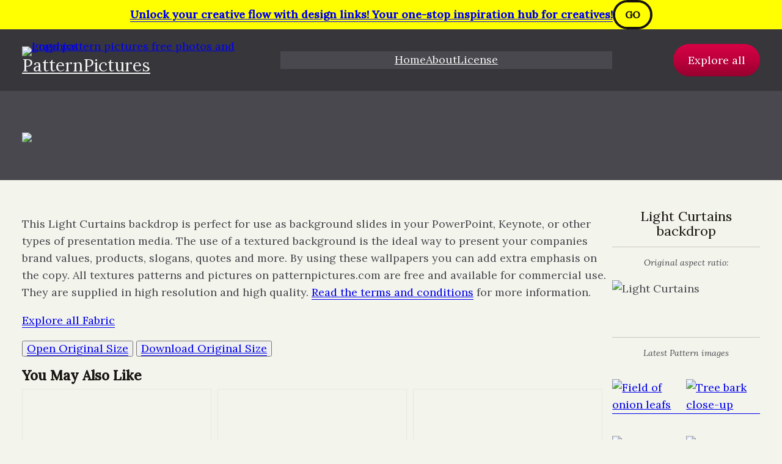

--- FILE ---
content_type: text/html; charset=UTF-8
request_url: https://www.patternpictures.com/light-curtains/
body_size: 26476
content:
<!DOCTYPE html><html lang="en-US"><head><script data-no-optimize="1">var litespeed_docref=sessionStorage.getItem("litespeed_docref");litespeed_docref&&(Object.defineProperty(document,"referrer",{get:function(){return litespeed_docref}}),sessionStorage.removeItem("litespeed_docref"));</script> <meta charset="UTF-8" /><meta name="viewport" content="width=device-width, initial-scale=1" /><meta name='robots' content='index, follow, max-image-preview:large, max-snippet:-1, max-video-preview:-1' /><meta name="description" content="This Light Curtains backdrop is perfect for use as background slides in your PowerPoint, Keynote, or other types of presentation media." /><link rel="canonical" href="https://www.patternpictures.com/light-curtains/" /><meta property="og:locale" content="en_US" /><meta property="og:type" content="article" /><meta property="og:title" content="Light Curtains backdrop - PatternPictures" /><meta property="og:description" content="This Light Curtains backdrop is perfect for use as background slides in your PowerPoint, Keynote, or other types of presentation media." /><meta property="og:url" content="https://www.patternpictures.com/light-curtains/" /><meta property="og:site_name" content="PatternPictures" /><meta property="article:published_time" content="2013-11-09T22:50:37+00:00" /><meta property="article:modified_time" content="2024-03-15T09:33:35+00:00" /><meta property="og:image" content="https://www.patternpictures.com/wp-content/uploads/Light-Curtains-patternpictures-3005.jpg" /><meta property="og:image:width" content="2780" /><meta property="og:image:height" content="1873" /><meta property="og:image:type" content="image/jpeg" /><meta name="author" content="Paul" /><meta name="twitter:card" content="summary_large_image" /><meta name="twitter:label1" content="Written by" /><meta name="twitter:data1" content="Paul" /><meta name="twitter:label2" content="Est. reading time" /><meta name="twitter:data2" content="1 minute" /> <script type="application/ld+json" class="yoast-schema-graph">{"@context":"https://schema.org","@graph":[{"@type":"Article","@id":"https://www.patternpictures.com/light-curtains/#article","isPartOf":{"@id":"https://www.patternpictures.com/light-curtains/"},"author":{"name":"Paul","@id":"https://www.patternpictures.com/#/schema/person/23cd0b6db4364b1af3d27d63ead5b4f6"},"headline":"Light Curtains backdrop","datePublished":"2013-11-09T22:50:37+00:00","dateModified":"2024-03-15T09:33:35+00:00","mainEntityOfPage":{"@id":"https://www.patternpictures.com/light-curtains/"},"wordCount":89,"publisher":{"@id":"https://www.patternpictures.com/#organization"},"image":{"@id":"https://www.patternpictures.com/light-curtains/#primaryimage"},"thumbnailUrl":"https://www.patternpictures.com/wp-content/uploads/Light-Curtains-patternpictures-3005.jpg","articleSection":["Fabric"],"inLanguage":"en-US"},{"@type":"WebPage","@id":"https://www.patternpictures.com/light-curtains/","url":"https://www.patternpictures.com/light-curtains/","name":"Light Curtains backdrop - PatternPictures","isPartOf":{"@id":"https://www.patternpictures.com/#website"},"primaryImageOfPage":{"@id":"https://www.patternpictures.com/light-curtains/#primaryimage"},"image":{"@id":"https://www.patternpictures.com/light-curtains/#primaryimage"},"thumbnailUrl":"https://www.patternpictures.com/wp-content/uploads/Light-Curtains-patternpictures-3005.jpg","datePublished":"2013-11-09T22:50:37+00:00","dateModified":"2024-03-15T09:33:35+00:00","description":"This Light Curtains backdrop is perfect for use as background slides in your PowerPoint, Keynote, or other types of presentation media.","breadcrumb":{"@id":"https://www.patternpictures.com/light-curtains/#breadcrumb"},"inLanguage":"en-US","potentialAction":[{"@type":"ReadAction","target":["https://www.patternpictures.com/light-curtains/"]}]},{"@type":"ImageObject","inLanguage":"en-US","@id":"https://www.patternpictures.com/light-curtains/#primaryimage","url":"https://www.patternpictures.com/wp-content/uploads/Light-Curtains-patternpictures-3005.jpg","contentUrl":"https://www.patternpictures.com/wp-content/uploads/Light-Curtains-patternpictures-3005.jpg","width":4170,"height":2810,"caption":"Light Curtains"},{"@type":"BreadcrumbList","@id":"https://www.patternpictures.com/light-curtains/#breadcrumb","itemListElement":[{"@type":"ListItem","position":1,"name":"Home","item":"https://www.patternpictures.com/"},{"@type":"ListItem","position":2,"name":"Free texture photos backgrounds patterns wallpapers","item":"https://www.patternpictures.com/free-texture-photos-backgrounds-patterns-wallpapers/"},{"@type":"ListItem","position":3,"name":"Light Curtains backdrop"}]},{"@type":"WebSite","@id":"https://www.patternpictures.com/#website","url":"https://www.patternpictures.com/","name":"PatternPictures","description":"Free pattern pictures, texture photos, backgrounds patterns wallpapers","publisher":{"@id":"https://www.patternpictures.com/#organization"},"alternateName":"Free Pattern Pictures","potentialAction":[{"@type":"SearchAction","target":{"@type":"EntryPoint","urlTemplate":"https://www.patternpictures.com/?s={search_term_string}"},"query-input":{"@type":"PropertyValueSpecification","valueRequired":true,"valueName":"search_term_string"}}],"inLanguage":"en-US"},{"@type":"Organization","@id":"https://www.patternpictures.com/#organization","name":"Pattern Pictures","url":"https://www.patternpictures.com/","logo":{"@type":"ImageObject","inLanguage":"en-US","@id":"https://www.patternpictures.com/#/schema/logo/image/","url":"https://www.patternpictures.com/wp-content/uploads/logo-patternpictures.png","contentUrl":"https://www.patternpictures.com/wp-content/uploads/logo-patternpictures.png","width":67,"height":34,"caption":"Pattern Pictures"},"image":{"@id":"https://www.patternpictures.com/#/schema/logo/image/"},"sameAs":["https://www.instagram.com/freepatternpictures","https://pinterest.com/patternpictures/"]},{"@type":"Person","@id":"https://www.patternpictures.com/#/schema/person/23cd0b6db4364b1af3d27d63ead5b4f6","name":"Paul"}]}</script> <title>Light Curtains backdrop - PatternPictures</title><link rel='dns-prefetch' href='//www.googletagmanager.com' /><link rel='dns-prefetch' href='//pagead2.googlesyndication.com' /> <script id="wpp-js" type="litespeed/javascript" data-src="https://www.patternpictures.com/wp-content/plugins/wordpress-popular-posts/assets/js/wpp.min.js?ver=7.3.6" data-sampling="0" data-sampling-rate="100" data-api-url="https://www.patternpictures.com/wp-json/wordpress-popular-posts" data-post-id="59" data-token="b1fb127c9a" data-lang="0" data-debug="0"></script> <link rel="alternate" title="oEmbed (JSON)" type="application/json+oembed" href="https://www.patternpictures.com/wp-json/oembed/1.0/embed?url=https%3A%2F%2Fwww.patternpictures.com%2Flight-curtains%2F" /><link rel="alternate" title="oEmbed (XML)" type="text/xml+oembed" href="https://www.patternpictures.com/wp-json/oembed/1.0/embed?url=https%3A%2F%2Fwww.patternpictures.com%2Flight-curtains%2F&#038;format=xml" /><style id='wp-img-auto-sizes-contain-inline-css'>img:is([sizes=auto i],[sizes^="auto," i]){contain-intrinsic-size:3000px 1500px}
/*# sourceURL=wp-img-auto-sizes-contain-inline-css */</style><style id="litespeed-ccss">.wp-block-site-logo{box-sizing:border-box;line-height:0}.wp-block-site-logo a{display:inline-block;line-height:0}.wp-block-site-logo img{height:auto;max-width:100%}.wp-block-site-logo a,.wp-block-site-logo img{border-radius:inherit}.wp-block-site-title a{color:inherit}.wp-block-group{box-sizing:border-box}.wp-block-navigation .wp-block-navigation-item__label{overflow-wrap:break-word}.wp-block-navigation{position:relative;--navigation-layout-justification-setting:flex-start;--navigation-layout-direction:row;--navigation-layout-wrap:wrap;--navigation-layout-justify:flex-start;--navigation-layout-align:center}.wp-block-navigation ul{margin-bottom:0;margin-left:0;margin-top:0;padding-left:0}.wp-block-navigation ul,.wp-block-navigation ul li{list-style:none;padding:0}.wp-block-navigation .wp-block-navigation-item{align-items:center;background-color:inherit;display:flex;position:relative}.wp-block-navigation .wp-block-navigation-item__content{display:block}.wp-block-navigation .wp-block-navigation-item__content.wp-block-navigation-item__content{color:inherit}.wp-block-navigation.items-justified-center{--navigation-layout-justification-setting:center;--navigation-layout-justify:center}.wp-block-navigation__container,.wp-block-navigation__responsive-close,.wp-block-navigation__responsive-container,.wp-block-navigation__responsive-container-content,.wp-block-navigation__responsive-dialog{gap:inherit}.wp-block-navigation__container{align-items:var(--navigation-layout-align,initial);display:flex;flex-direction:var(--navigation-layout-direction,initial);flex-wrap:var(--navigation-layout-wrap,wrap);justify-content:var(--navigation-layout-justify,initial);list-style:none;margin:0;padding-left:0}.wp-block-navigation__container:only-child{flex-grow:1}.wp-block-navigation__responsive-container{bottom:0;display:none;left:0;position:fixed;right:0;top:0}.wp-block-navigation__responsive-container .wp-block-navigation__responsive-container-content{align-items:var(--navigation-layout-align,initial);display:flex;flex-direction:var(--navigation-layout-direction,initial);flex-wrap:var(--navigation-layout-wrap,wrap);justify-content:var(--navigation-layout-justify,initial)}@media (min-width:600px){.wp-block-navigation__responsive-container:not(.hidden-by-default):not(.is-menu-open){background-color:inherit;display:block;position:relative;width:100%;z-index:auto}.wp-block-navigation__responsive-container:not(.hidden-by-default):not(.is-menu-open) .wp-block-navigation__responsive-container-close{display:none}}.wp-block-navigation__responsive-container-close,.wp-block-navigation__responsive-container-open{background:#0000;border:none;color:currentColor;margin:0;padding:0;text-transform:inherit;vertical-align:middle}.wp-block-navigation__responsive-container-close svg,.wp-block-navigation__responsive-container-open svg{fill:currentColor;display:block;height:24px;width:24px}.wp-block-navigation__responsive-container-open{display:flex}.wp-block-navigation__responsive-container-open.wp-block-navigation__responsive-container-open.wp-block-navigation__responsive-container-open{font-family:inherit;font-size:inherit;font-weight:inherit}@media (min-width:600px){.wp-block-navigation__responsive-container-open:not(.always-shown){display:none}}.wp-block-navigation__responsive-container-close{position:absolute;right:0;top:0;z-index:2}.wp-block-navigation__responsive-container-close.wp-block-navigation__responsive-container-close.wp-block-navigation__responsive-container-close{font-family:inherit;font-size:inherit;font-weight:inherit}.wp-block-navigation__responsive-close{width:100%}.wp-block-navigation__responsive-dialog{position:relative}.wp-block-button__link{box-sizing:border-box;display:inline-block;text-align:center;word-break:break-word}.wp-block-buttons>.wp-block-button{display:inline-block;margin:0}.wp-block-buttons.is-content-justification-right{justify-content:flex-end}.wp-block-columns{align-items:normal!important;box-sizing:border-box;display:flex;flex-wrap:wrap!important}@media (min-width:782px){.wp-block-columns{flex-wrap:nowrap!important}}.wp-block-columns.are-vertically-aligned-center{align-items:center}@media (max-width:781px){.wp-block-columns:not(.is-not-stacked-on-mobile)>.wp-block-column{flex-basis:100%!important}}@media (min-width:782px){.wp-block-columns:not(.is-not-stacked-on-mobile)>.wp-block-column{flex-basis:0;flex-grow:1}.wp-block-columns:not(.is-not-stacked-on-mobile)>.wp-block-column[style*=flex-basis]{flex-grow:0}}.wp-block-column{flex-grow:1;min-width:0;overflow-wrap:break-word;word-break:break-word}.wp-block-column.is-vertically-aligned-center{align-self:center}.wp-block-column.is-vertically-aligned-center{width:100%}.wp-block-spacer{clear:both}.wp-block-post-featured-image{margin-left:0;margin-right:0}.wp-block-post-featured-image img{box-sizing:border-box;height:auto;max-width:100%;vertical-align:bottom;width:100%}.wp-block-post-featured-image.alignwide img{width:100%}.wp-block-post-featured-image{position:relative}.wp-interactivity-router-loading-bar{position:fixed;top:0;left:0;margin:0;padding:0;width:100vw;max-width:100vw!important;height:4px;background-color:#000;opacity:0}ul{box-sizing:border-box}:root{--wp-admin-theme-color:#007cba;--wp-admin-theme-color--rgb:0,124,186;--wp-admin-theme-color-darker-10:#006ba1;--wp-admin-theme-color-darker-10--rgb:0,107,161;--wp-admin-theme-color-darker-20:#005a87;--wp-admin-theme-color-darker-20--rgb:0,90,135;--wp-admin-border-width-focus:2px;--wp-block-synced-color:#7a00df;--wp-block-synced-color--rgb:122,0,223;--wp-bound-block-color:#9747ff}:root{--wp--preset--font-size--normal:16px;--wp--preset--font-size--huge:42px}.items-justified-center{justify-content:center}body{--wp--preset--color--black:#000;--wp--preset--color--cyan-bluish-gray:#abb8c3;--wp--preset--color--white:#fff;--wp--preset--color--pale-pink:#f78da7;--wp--preset--color--vivid-red:#cf2e2e;--wp--preset--color--luminous-vivid-orange:#ff6900;--wp--preset--color--luminous-vivid-amber:#fcb900;--wp--preset--color--light-green-cyan:#7bdcb5;--wp--preset--color--vivid-green-cyan:#00d084;--wp--preset--color--pale-cyan-blue:#8ed1fc;--wp--preset--color--vivid-cyan-blue:#0693e3;--wp--preset--color--vivid-purple:#9b51e0;--wp--preset--color--primary:#bc003b;--wp--preset--color--secondary:#36363b;--wp--preset--color--tertiary:#cac7be;--wp--preset--color--quaternary:#f3f2f1;--wp--preset--color--body:#48484e;--wp--preset--color--heading:#17130f;--wp--preset--gradient--vivid-cyan-blue-to-vivid-purple:linear-gradient(135deg,rgba(6,147,227,1) 0%,#9b51e0 100%);--wp--preset--gradient--light-green-cyan-to-vivid-green-cyan:linear-gradient(135deg,#7adcb4 0%,#00d082 100%);--wp--preset--gradient--luminous-vivid-amber-to-luminous-vivid-orange:linear-gradient(135deg,rgba(252,185,0,1) 0%,rgba(255,105,0,1) 100%);--wp--preset--gradient--luminous-vivid-orange-to-vivid-red:linear-gradient(135deg,rgba(255,105,0,1) 0%,#cf2e2e 100%);--wp--preset--gradient--very-light-gray-to-cyan-bluish-gray:linear-gradient(135deg,#eee 0%,#a9b8c3 100%);--wp--preset--gradient--cool-to-warm-spectrum:linear-gradient(135deg,#4aeadc 0%,#9778d1 20%,#cf2aba 40%,#ee2c82 60%,#fb6962 80%,#fef84c 100%);--wp--preset--gradient--blush-light-purple:linear-gradient(135deg,#ffceec 0%,#9896f0 100%);--wp--preset--gradient--blush-bordeaux:linear-gradient(135deg,#fecda5 0%,#fe2d2d 50%,#6b003e 100%);--wp--preset--gradient--luminous-dusk:linear-gradient(135deg,#ffcb70 0%,#c751c0 50%,#4158d0 100%);--wp--preset--gradient--pale-ocean:linear-gradient(135deg,#fff5cb 0%,#b6e3d4 50%,#33a7b5 100%);--wp--preset--gradient--electric-grass:linear-gradient(135deg,#caf880 0%,#71ce7e 100%);--wp--preset--gradient--midnight:linear-gradient(135deg,#020381 0%,#2874fc 100%);--wp--preset--font-size--small:13px;--wp--preset--font-size--medium:20px;--wp--preset--font-size--large:36px;--wp--preset--font-size--x-large:42px;--wp--preset--font-size--xs:14px;--wp--preset--font-size--s:16px;--wp--preset--font-size--md:22px;--wp--preset--font-size--lg:28px;--wp--preset--font-size--xl:clamp(28px,3vw,36px);--wp--preset--font-size--xxl:clamp(36px,4vw,44px);--wp--preset--font-size--xxxl:clamp(44px,5vw,54px);--wp--preset--font-size--xxxxl:clamp(54px,6vw,68px);--wp--preset--font-family--primary:'Lora',serif;--wp--preset--font-family--secondary:'Nunito Sans',sans-serif;--wp--preset--spacing--20:.44rem;--wp--preset--spacing--30:.67rem;--wp--preset--spacing--40:1rem;--wp--preset--spacing--50:1.5rem;--wp--preset--spacing--60:2.25rem;--wp--preset--spacing--70:3.38rem;--wp--preset--spacing--80:5.06rem;--wp--preset--shadow--natural:6px 6px 9px rgba(0,0,0,.2);--wp--preset--shadow--deep:12px 12px 50px rgba(0,0,0,.4);--wp--preset--shadow--sharp:6px 6px 0px rgba(0,0,0,.2);--wp--preset--shadow--outlined:6px 6px 0px -3px rgba(255,255,255,1),6px 6px rgba(0,0,0,1);--wp--preset--shadow--crisp:6px 6px 0px rgba(0,0,0,1);--wp--custom--body--typography--line-height:1.6;--wp--custom--button--border--color:transparent;--wp--custom--button--border--radius:2px;--wp--custom--button--border--width:1px;--wp--custom--button--color--background:#936639;--wp--custom--button--color--text:#fff;--wp--custom--button--spacing--padding--bottom:15px;--wp--custom--button--spacing--padding--left:24px;--wp--custom--button--spacing--padding--right:24px;--wp--custom--button--spacing--padding--top:15px;--wp--custom--button--typography--font-size:18px;--wp--custom--button--typography--font-weight:400;--wp--custom--button--typography--line-height:normal;--wp--custom--form--border--color:#000;--wp--custom--form--border--radius:2px;--wp--custom--form--border--style:solid;--wp--custom--form--border--width:1px;--wp--custom--form--color--background:#fff;--wp--custom--form--color--text:inherit;--wp--custom--form--spacing--padding--bottom:14px;--wp--custom--form--spacing--padding--left:18px;--wp--custom--form--spacing--padding--right:18px;--wp--custom--form--spacing--padding--top:14px;--wp--custom--form--typography--font-family:var(--wp--preset--font-family--primary);--wp--custom--form--typography--font-size:18px;--wp--custom--form--typography--font-weight:400;--wp--custom--form--typography--line-height:normal;--wp--custom--gap:36px;--wp--custom--headings--typography--font-family:var(--wp--preset--font-family--primary);--wp--custom--headings--typography--font-weight:400;--wp--custom--headings--typography--line-height:1.1;--wp--custom--latest-posts--title--color:var(--wp--preset--color--heading);--wp--custom--latest-posts--title--typography--font-size:var(--wp--preset--font-size--md);--wp--custom--link--border--color:currentColor;--wp--custom--link--border--style:solid;--wp--custom--link--border--width:1px;--wp--custom--quote--typography--font-size:var(--wp--preset--font-size--md);--wp--custom--quote--typography--font-style:italic}body{margin:0;--wp--style--global--content-size:1330px;--wp--style--global--wide-size:1330px}body .is-layout-constrained>.alignwide{max-width:var(--wp--style--global--wide-size)}body .is-layout-flex{display:flex}body .is-layout-flex{flex-wrap:wrap;align-items:center}body .is-layout-flex>*{margin:0}body{background-color:#f3f4ec;color:var(--wp--preset--color--body);font-family:var(--wp--preset--font-family--primary);font-size:clamp(16px,2vw,18px);line-height:var(--wp--custom--body--typography--line-height);padding-top:0;padding-right:0;padding-bottom:0;padding-left:0}h1{color:var(--wp--preset--color--heading);font-family:var(--wp--custom--headings--typography--font-family);font-size:var(--wp--preset--font-size--xxxl);font-weight:var(--wp--custom--headings--typography--font-weight);line-height:var(--wp--custom--headings--typography--line-height);margin-top:0;margin-bottom:calc(var(--wp--custom--gap)/4*3)}.wp-element-button,.wp-block-button__link{background-color:#45aa87;border-width:0;color:#fff;font-family:inherit;font-size:inherit;line-height:inherit;padding:calc(.667em + 2px) calc(1.333em + 2px);text-decoration:none}.has-quaternary-color{color:var(--wp--preset--color--quaternary)!important}.has-secondary-background-color{background-color:var(--wp--preset--color--secondary)!important}.has-body-background-color{background-color:var(--wp--preset--color--body)!important}.has-lg-font-size{font-size:var(--wp--preset--font-size--lg)!important}.wp-block-button .wp-block-button__link{background:linear-gradient(180deg,#d60245 0%,#bc003b 50%,#970030 100%);background-color:var(--wp--custom--button--color--background);border-radius:32px;border-width:var(--wp--custom--button--border--width);color:#fff;font-family:var(--wp--custom--button--typography--font-family);font-size:var(--wp--custom--button--typography--font-size);font-weight:var(--wp--custom--button--typography--font-weight);line-height:var(--wp--custom--button--typography--line-height);padding-top:var(--wp--custom--button--spacing--padding--top);padding-right:var(--wp--custom--button--spacing--padding--right);padding-bottom:var(--wp--custom--button--spacing--padding--bottom);padding-left:var(--wp--custom--button--spacing--padding--left)}ul{margin-top:0;margin-bottom:calc(var(--wp--custom--gap)/4*3);padding-left:18px}.wp-container-core-group-is-layout-1.wp-container-core-group-is-layout-1{flex-wrap:nowrap}.wp-container-core-navigation-is-layout-1.wp-container-core-navigation-is-layout-1{justify-content:center}.wp-container-core-buttons-is-layout-1.wp-container-core-buttons-is-layout-1{justify-content:flex-end}.wp-container-core-columns-is-layout-1.wp-container-core-columns-is-layout-1{flex-wrap:nowrap}*{box-sizing:border-box}html{-webkit-font-smoothing:antialiased;-webkit-text-size-adjust:100%;line-height:1.15;scroll-behavior:smooth}body{margin:0}main{display:block}a{background-color:transparent}img{border-style:none}button{font-family:inherit;font-size:100%;line-height:1.15;margin:0}button{overflow:visible}button{text-transform:none}button{-webkit-appearance:button}button::-moz-focus-inner{border-style:none;padding:0}button:-moz-focusring{outline:1px dotted ButtonText}::-webkit-file-upload-button{-webkit-appearance:button;font:inherit}.wp-site-blocks>*{margin-top:0!important}.wp-block-group.has-background,.wp-site-blocks{padding-left:var(--wp--custom--gap);padding-right:var(--wp--custom--gap)}.wp-site-blocks>.wp-block-group.has-background,.wp-site-blocks>.wp-block-template-part>.wp-block-group.has-background{margin-left:calc(var(--wp--custom--gap)*-1)!important;margin-right:calc(var(--wp--custom--gap)*-1)!important;width:unset}a:not(.wp-block-button__link){border-bottom:var(--wp--custom--link--border--style) var(--wp--custom--link--border--width) currentColor}.wp-block-site-logo a,.wp-block-site-title a{border:none!important}.wp-block-navigation a{border-color:transparent}.wp-block-navigation,.wp-block-navigation__container,.wp-block-navigation__responsive-container-content{gap:calc(var(--wp--custom--gap)/4*3)}</style><link rel="preload" data-asynced="1" data-optimized="2" as="style" onload="this.onload=null;this.rel='stylesheet'" href="https://www.patternpictures.com/wp-content/litespeed/ucss/00ea8e0e2c9948aa56af72780ef045bb.css?ver=afacf" /><script data-optimized="1" type="litespeed/javascript" data-src="https://www.patternpictures.com/wp-content/plugins/litespeed-cache/assets/js/css_async.min.js"></script> <style id='wp-block-paragraph-inline-css'>.is-small-text{font-size:.875em}.is-regular-text{font-size:1em}.is-large-text{font-size:2.25em}.is-larger-text{font-size:3em}.has-drop-cap:not(:focus):first-letter{float:left;font-size:8.4em;font-style:normal;font-weight:100;line-height:.68;margin:.05em .1em 0 0;text-transform:uppercase}body.rtl .has-drop-cap:not(:focus):first-letter{float:none;margin-left:.1em}p.has-drop-cap.has-background{overflow:hidden}:root :where(p.has-background){padding:1.25em 2.375em}:where(p.has-text-color:not(.has-link-color)) a{color:inherit}p.has-text-align-left[style*="writing-mode:vertical-lr"],p.has-text-align-right[style*="writing-mode:vertical-rl"]{rotate:180deg}
/*# sourceURL=https://www.patternpictures.com/wp-includes/blocks/paragraph/style.min.css */</style><style id='wp-block-image-inline-css'>.wp-block-image>a,.wp-block-image>figure>a{display:inline-block}.wp-block-image img{box-sizing:border-box;height:auto;max-width:100%;vertical-align:bottom}@media not (prefers-reduced-motion){.wp-block-image img.hide{visibility:hidden}.wp-block-image img.show{animation:show-content-image .4s}}.wp-block-image[style*=border-radius] img,.wp-block-image[style*=border-radius]>a{border-radius:inherit}.wp-block-image.has-custom-border img{box-sizing:border-box}.wp-block-image.aligncenter{text-align:center}.wp-block-image.alignfull>a,.wp-block-image.alignwide>a{width:100%}.wp-block-image.alignfull img,.wp-block-image.alignwide img{height:auto;width:100%}.wp-block-image .aligncenter,.wp-block-image .alignleft,.wp-block-image .alignright,.wp-block-image.aligncenter,.wp-block-image.alignleft,.wp-block-image.alignright{display:table}.wp-block-image .aligncenter>figcaption,.wp-block-image .alignleft>figcaption,.wp-block-image .alignright>figcaption,.wp-block-image.aligncenter>figcaption,.wp-block-image.alignleft>figcaption,.wp-block-image.alignright>figcaption{caption-side:bottom;display:table-caption}.wp-block-image .alignleft{float:left;margin:.5em 1em .5em 0}.wp-block-image .alignright{float:right;margin:.5em 0 .5em 1em}.wp-block-image .aligncenter{margin-left:auto;margin-right:auto}.wp-block-image :where(figcaption){margin-bottom:1em;margin-top:.5em}.wp-block-image.is-style-circle-mask img{border-radius:9999px}@supports ((-webkit-mask-image:none) or (mask-image:none)) or (-webkit-mask-image:none){.wp-block-image.is-style-circle-mask img{border-radius:0;-webkit-mask-image:url('data:image/svg+xml;utf8,<svg viewBox="0 0 100 100" xmlns="http://www.w3.org/2000/svg"><circle cx="50" cy="50" r="50"/></svg>');mask-image:url('data:image/svg+xml;utf8,<svg viewBox="0 0 100 100" xmlns="http://www.w3.org/2000/svg"><circle cx="50" cy="50" r="50"/></svg>');mask-mode:alpha;-webkit-mask-position:center;mask-position:center;-webkit-mask-repeat:no-repeat;mask-repeat:no-repeat;-webkit-mask-size:contain;mask-size:contain}}:root :where(.wp-block-image.is-style-rounded img,.wp-block-image .is-style-rounded img){border-radius:9999px}.wp-block-image figure{margin:0}.wp-lightbox-container{display:flex;flex-direction:column;position:relative}.wp-lightbox-container img{cursor:zoom-in}.wp-lightbox-container img:hover+button{opacity:1}.wp-lightbox-container button{align-items:center;backdrop-filter:blur(16px) saturate(180%);background-color:#5a5a5a40;border:none;border-radius:4px;cursor:zoom-in;display:flex;height:20px;justify-content:center;opacity:0;padding:0;position:absolute;right:16px;text-align:center;top:16px;width:20px;z-index:100}@media not (prefers-reduced-motion){.wp-lightbox-container button{transition:opacity .2s ease}}.wp-lightbox-container button:focus-visible{outline:3px auto #5a5a5a40;outline:3px auto -webkit-focus-ring-color;outline-offset:3px}.wp-lightbox-container button:hover{cursor:pointer;opacity:1}.wp-lightbox-container button:focus{opacity:1}.wp-lightbox-container button:focus,.wp-lightbox-container button:hover,.wp-lightbox-container button:not(:hover):not(:active):not(.has-background){background-color:#5a5a5a40;border:none}.wp-lightbox-overlay{box-sizing:border-box;cursor:zoom-out;height:100vh;left:0;overflow:hidden;position:fixed;top:0;visibility:hidden;width:100%;z-index:100000}.wp-lightbox-overlay .close-button{align-items:center;cursor:pointer;display:flex;justify-content:center;min-height:40px;min-width:40px;padding:0;position:absolute;right:calc(env(safe-area-inset-right) + 16px);top:calc(env(safe-area-inset-top) + 16px);z-index:5000000}.wp-lightbox-overlay .close-button:focus,.wp-lightbox-overlay .close-button:hover,.wp-lightbox-overlay .close-button:not(:hover):not(:active):not(.has-background){background:none;border:none}.wp-lightbox-overlay .lightbox-image-container{height:var(--wp--lightbox-container-height);left:50%;overflow:hidden;position:absolute;top:50%;transform:translate(-50%,-50%);transform-origin:top left;width:var(--wp--lightbox-container-width);z-index:9999999999}.wp-lightbox-overlay .wp-block-image{align-items:center;box-sizing:border-box;display:flex;height:100%;justify-content:center;margin:0;position:relative;transform-origin:0 0;width:100%;z-index:3000000}.wp-lightbox-overlay .wp-block-image img{height:var(--wp--lightbox-image-height);min-height:var(--wp--lightbox-image-height);min-width:var(--wp--lightbox-image-width);width:var(--wp--lightbox-image-width)}.wp-lightbox-overlay .wp-block-image figcaption{display:none}.wp-lightbox-overlay button{background:none;border:none}.wp-lightbox-overlay .scrim{background-color:#fff;height:100%;opacity:.9;position:absolute;width:100%;z-index:2000000}.wp-lightbox-overlay.active{visibility:visible}@media not (prefers-reduced-motion){.wp-lightbox-overlay.active{animation:turn-on-visibility .25s both}.wp-lightbox-overlay.active img{animation:turn-on-visibility .35s both}.wp-lightbox-overlay.show-closing-animation:not(.active){animation:turn-off-visibility .35s both}.wp-lightbox-overlay.show-closing-animation:not(.active) img{animation:turn-off-visibility .25s both}.wp-lightbox-overlay.zoom.active{animation:none;opacity:1;visibility:visible}.wp-lightbox-overlay.zoom.active .lightbox-image-container{animation:lightbox-zoom-in .4s}.wp-lightbox-overlay.zoom.active .lightbox-image-container img{animation:none}.wp-lightbox-overlay.zoom.active .scrim{animation:turn-on-visibility .4s forwards}.wp-lightbox-overlay.zoom.show-closing-animation:not(.active){animation:none}.wp-lightbox-overlay.zoom.show-closing-animation:not(.active) .lightbox-image-container{animation:lightbox-zoom-out .4s}.wp-lightbox-overlay.zoom.show-closing-animation:not(.active) .lightbox-image-container img{animation:none}.wp-lightbox-overlay.zoom.show-closing-animation:not(.active) .scrim{animation:turn-off-visibility .4s forwards}}@keyframes show-content-image{0%{visibility:hidden}99%{visibility:hidden}to{visibility:visible}}@keyframes turn-on-visibility{0%{opacity:0}to{opacity:1}}@keyframes turn-off-visibility{0%{opacity:1;visibility:visible}99%{opacity:0;visibility:visible}to{opacity:0;visibility:hidden}}@keyframes lightbox-zoom-in{0%{transform:translate(calc((-100vw + var(--wp--lightbox-scrollbar-width))/2 + var(--wp--lightbox-initial-left-position)),calc(-50vh + var(--wp--lightbox-initial-top-position))) scale(var(--wp--lightbox-scale))}to{transform:translate(-50%,-50%) scale(1)}}@keyframes lightbox-zoom-out{0%{transform:translate(-50%,-50%) scale(1);visibility:visible}99%{visibility:visible}to{transform:translate(calc((-100vw + var(--wp--lightbox-scrollbar-width))/2 + var(--wp--lightbox-initial-left-position)),calc(-50vh + var(--wp--lightbox-initial-top-position))) scale(var(--wp--lightbox-scale));visibility:hidden}}
/*# sourceURL=https://www.patternpictures.com/wp-includes/blocks/image/style.min.css */</style><style id='wp-block-image-theme-inline-css'>:root :where(.wp-block-image figcaption){color:#555;font-size:13px;text-align:center}.is-dark-theme :root :where(.wp-block-image figcaption){color:#ffffffa6}.wp-block-image{margin:0 0 1em}
/*# sourceURL=https://www.patternpictures.com/wp-includes/blocks/image/theme.min.css */</style><style id='ainoblocks-button-style-inline-css'>.wp-block-ainoblocks-button{border:0 solid}.wp-block-ainoblocks-button.is-style-outline,.wp-block-ainoblocks-button.is-style-outline.has-border-color{border-style:solid;border-width:1px}.wp-block-ainoblocks-button.is-style-outline .wp-block-ainoblocks-button__link:hover,.wp-block-ainoblocks-button.is-style-outline.has-border-color .wp-block-ainoblocks-button__link:hover{text-decoration:none}.wp-block-ainoblocks-button .wp-block-ainoblocks-button__link{background-color:inherit;border:none;border-radius:0;color:inherit;cursor:pointer;display:block;line-height:1;margin:0;overflow-wrap:break-word;text-align:center;text-decoration:none}.wp-block-ainoblocks-button .wp-block-ainoblocks-button__link:hover{text-decoration:none}.wp-block-ainoblocks-button .wp-block-ainoblocks-button__link.has-link-bg:hover{background:transparent!important}.wp-block-ainoblocks-button .wp-block-ainoblocks-button__link.aligncenter{text-align:center}.wp-block-ainoblocks-button .wp-block-ainoblocks-button__link.alignright{text-align:right}.wp-block-ainoblocks-button .wp-block-ainoblocks-button__link.size__xxxs{font-size:.75rem;padding:.375rem .5rem}.wp-block-ainoblocks-button .wp-block-ainoblocks-button__link.size__xxs{font-size:.875rem;padding:.5rem .625rem}.wp-block-ainoblocks-button .wp-block-ainoblocks-button__link.size__xs{font-size:.875rem;padding:.625rem .813rem}.wp-block-ainoblocks-button .wp-block-ainoblocks-button__link.size__s{font-size:1rem;padding:.75rem 1rem}.wp-block-ainoblocks-button .wp-block-ainoblocks-button__link.size__m{font-size:1rem;padding:1rem 1.313rem}.wp-block-ainoblocks-button .wp-block-ainoblocks-button__link.size__l{font-size:1rem;padding:1.25rem 1.625rem}.wp-block-ainoblocks-button .wp-block-ainoblocks-button__link.size__xl{font-size:1.125rem;padding:1.5rem 2rem}.wp-block-ainoblocks-button .wp-block-ainoblocks-button__link.size__xxl,.wp-block-ainoblocks-button .wp-block-ainoblocks-button__link.size__xxxl{font-size:clamp(1.125rem,1.08333rem + .208333vw,1.25rem);padding:2rem 2.625rem}.wp-block-ainoblocks-button .wp-block-ainoblocks-button__link.size__5xl,.wp-block-ainoblocks-button .wp-block-ainoblocks-button__link.size__6xl,.wp-block-ainoblocks-button .wp-block-ainoblocks-button__link.size__7xl,.wp-block-ainoblocks-button .wp-block-ainoblocks-button__link.size__8xl,.wp-block-ainoblocks-button .wp-block-ainoblocks-button__link.size__9xl,.wp-block-ainoblocks-button .wp-block-ainoblocks-button__link.size__xxxl,.wp-block-ainoblocks-button .wp-block-ainoblocks-button__link.size__xxxxl{font-size:clamp(1.25rem,1.16667rem + .416667vw,1.5rem);padding:2.5rem 3.25rem}@media(min-width:64em){.wp-block-ainoblocks-button .wp-block-ainoblocks-button__link.size__xxxl{font-size:clamp(1.25rem,1.16667rem + .416667vw,1.5rem);padding:2.5rem 3.25rem}.wp-block-ainoblocks-button .wp-block-ainoblocks-button__link.size__xxxxl{font-size:clamp(1.5rem,1.375rem + .625vw,1.875rem);padding:3rem 3.875rem}.wp-block-ainoblocks-button .wp-block-ainoblocks-button__link.size__5xl{font-size:clamp(1.875rem,1.75rem + .625vw,2.25rem);padding:4rem 5.188rem}.wp-block-ainoblocks-button .wp-block-ainoblocks-button__link.size__6xl{font-size:clamp(2.25rem,2rem + 1.25vw,3rem);padding:5rem 6.5rem}.wp-block-ainoblocks-button .wp-block-ainoblocks-button__link.size__7xl{font-size:clamp(2.25rem,1.75rem + 2.5vw,3.75rem);padding:6rem 5.188rem}.wp-block-ainoblocks-button .wp-block-ainoblocks-button__link.size__8xl{font-size:clamp(3rem,2.5rem + 2.5vw,4.5rem);padding:7.5rem 6.5rem}.wp-block-ainoblocks-button .wp-block-ainoblocks-button__link.size__9xl{font-size:clamp(3.75rem,3rem + 3.75vw,6rem);padding:9rem 11.688rem}}.wp-block-ainoblocks-button .wp-block-ainoblocks-button__link.is-uppercase{text-transform:uppercase}.wp-block-ainoblocks-button.is-style-outline .wp-block-ainoblocks-button__link.size__xxxs{padding:calc(.563rem - 1px) calc(1.125rem - 1px)}.wp-block-ainoblocks-button.is-style-outline .wp-block-ainoblocks-button__link.size__xxs{padding:calc(.625rem - 1px) calc(1.313rem - 1px)}.wp-block-ainoblocks-button.is-style-outline .wp-block-ainoblocks-button__link.size__xs{padding:calc(.75rem - 1px) calc(1.5rem - 1px)}.wp-block-ainoblocks-button.is-style-outline .wp-block-ainoblocks-button__link.size__s{padding:calc(.875rem - 1px) calc(1.688rem - 1px)}.wp-block-ainoblocks-button.is-style-outline .wp-block-ainoblocks-button__link.size__m{padding:calc(.938rem - 1px) calc(1.875rem - 1px)}.wp-block-ainoblocks-button.is-style-outline .wp-block-ainoblocks-button__link.size__l{padding:calc(1.125rem - 1px) calc(2.25rem - 1px)}.wp-block-ainoblocks-button.is-style-outline .wp-block-ainoblocks-button__link.size__xl{padding:calc(1.375rem - 1px) calc(2.813rem - 1px)}.wp-block-ainoblocks-button.is-style-outline .wp-block-ainoblocks-button__link.size__xxl,.wp-block-ainoblocks-button.is-style-outline .wp-block-ainoblocks-button__link.size__xxxl,.wp-block-ainoblocks-button.is-style-outline .wp-block-ainoblocks-button__link.size__xxxxl{padding:calc(1.688rem - 1px) calc(3.375rem - 1px)}@media(min-width:64em){.wp-block-ainoblocks-button.is-style-outline .wp-block-ainoblocks-button__link.size__xxxl{padding:calc(2.25rem - 1px) calc(4.5rem - 1px)}.wp-block-ainoblocks-button.is-style-outline .wp-block-ainoblocks-button__link.size__xxxxl{padding:calc(2.813rem - 1px) calc(5.625rem - 1px)}}

/*# sourceURL=https://www.patternpictures.com/wp-content/plugins/aino-blocks/build/button/style-index.css */</style><style id='ainoblocks-multiple-buttons-style-inline-css'>.wp-block-ainoblocks-multiple-buttons{align-items:center;display:flex;flex-wrap:wrap;justify-content:flex-start}.wp-block-ainoblocks-multiple-buttons.aligncenter{justify-content:center}.wp-block-ainoblocks-multiple-buttons.alignleft{justify-content:flex-start}.wp-block-ainoblocks-multiple-buttons.alignright{justify-content:flex-end}.wp-block-ainoblocks-multiple-buttons.m__rowrev{flex-direction:row-reverse}.wp-block-ainoblocks-multiple-buttons.m__row{flex-direction:row}.wp-block-ainoblocks-multiple-buttons.m__col{flex-direction:column}.wp-block-ainoblocks-multiple-buttons.m__col.m__stretch{align-items:stretch}.wp-block-ainoblocks-multiple-buttons.m__colrev{flex-direction:column-reverse}.wp-block-ainoblocks-multiple-buttons.m__colrev.m__stretch{align-items:stretch}.wp-block-ainoblocks-multiple-buttons.m__gap{gap:1rem}@media(min-width:48em){.wp-block-ainoblocks-multiple-buttons.m__gap{gap:0}.wp-block-ainoblocks-multiple-buttons.t__gap{gap:1rem}.wp-block-ainoblocks-multiple-buttons.m__col.m__stretch,.wp-block-ainoblocks-multiple-buttons.m__colrev.m__stretch{align-items:center}.wp-block-ainoblocks-multiple-buttons.t__rowrev{flex-direction:row-reverse}.wp-block-ainoblocks-multiple-buttons.t__row{flex-direction:row}.wp-block-ainoblocks-multiple-buttons.t__col{flex-direction:column}.wp-block-ainoblocks-multiple-buttons.t__col.t__stretch{align-items:stretch}.wp-block-ainoblocks-multiple-buttons.t__colrev{flex-direction:column-reverse}.wp-block-ainoblocks-multiple-buttons.t__colrev.t__stretch{align-items:stretch}}@media(min-width:64em){.wp-block-ainoblocks-multiple-buttons.m__gap,.wp-block-ainoblocks-multiple-buttons.t__gap{gap:0}.wp-block-ainoblocks-multiple-buttons.d__gap{gap:1rem}.wp-block-ainoblocks-multiple-buttons.m__col.m__stretch,.wp-block-ainoblocks-multiple-buttons.m__colrev.m__stretch,.wp-block-ainoblocks-multiple-buttons.t__col.t__stretch,.wp-block-ainoblocks-multiple-buttons.t__colrev.t__stretch{align-items:center}.wp-block-ainoblocks-multiple-buttons.d__rowrev{flex-direction:row-reverse}.wp-block-ainoblocks-multiple-buttons.d__row{flex-direction:row}.wp-block-ainoblocks-multiple-buttons.d__col{flex-direction:column}.wp-block-ainoblocks-multiple-buttons.d__col.d__stretch{align-items:stretch}.wp-block-ainoblocks-multiple-buttons.d__colrev{flex-direction:column-reverse}.wp-block-ainoblocks-multiple-buttons.d__colrev.d__stretch{align-items:stretch}}

/*# sourceURL=https://www.patternpictures.com/wp-content/plugins/aino-blocks/build/multiple-buttons/style-index.css */</style><style id='wp-block-group-inline-css'>.wp-block-group{box-sizing:border-box}:where(.wp-block-group.wp-block-group-is-layout-constrained){position:relative}
/*# sourceURL=https://www.patternpictures.com/wp-includes/blocks/group/style.min.css */</style><style id='wp-block-group-theme-inline-css'>:where(.wp-block-group.has-background){padding:1.25em 2.375em}
/*# sourceURL=https://www.patternpictures.com/wp-includes/blocks/group/theme.min.css */</style><style id='wp-block-site-logo-inline-css'>.wp-block-site-logo{box-sizing:border-box;line-height:0}.wp-block-site-logo a{display:inline-block;line-height:0}.wp-block-site-logo.is-default-size img{height:auto;width:120px}.wp-block-site-logo img{height:auto;max-width:100%}.wp-block-site-logo a,.wp-block-site-logo img{border-radius:inherit}.wp-block-site-logo.aligncenter{margin-left:auto;margin-right:auto;text-align:center}:root :where(.wp-block-site-logo.is-style-rounded){border-radius:9999px}
/*# sourceURL=https://www.patternpictures.com/wp-includes/blocks/site-logo/style.min.css */</style><style id='wp-block-site-title-inline-css'>.wp-block-site-title{box-sizing:border-box}.wp-block-site-title :where(a){color:inherit;font-family:inherit;font-size:inherit;font-style:inherit;font-weight:inherit;letter-spacing:inherit;line-height:inherit;text-decoration:inherit}
/*# sourceURL=https://www.patternpictures.com/wp-includes/blocks/site-title/style.min.css */</style><style id='wp-block-navigation-link-inline-css'>.wp-block-navigation .wp-block-navigation-item__label{overflow-wrap:break-word}.wp-block-navigation .wp-block-navigation-item__description{display:none}.link-ui-tools{outline:1px solid #f0f0f0;padding:8px}.link-ui-block-inserter{padding-top:8px}.link-ui-block-inserter__back{margin-left:8px;text-transform:uppercase}
/*# sourceURL=https://www.patternpictures.com/wp-includes/blocks/navigation-link/style.min.css */</style><style id='wp-block-button-inline-css'>.wp-block-button__link{align-content:center;box-sizing:border-box;cursor:pointer;display:inline-block;height:100%;text-align:center;word-break:break-word}.wp-block-button__link.aligncenter{text-align:center}.wp-block-button__link.alignright{text-align:right}:where(.wp-block-button__link){border-radius:9999px;box-shadow:none;padding:calc(.667em + 2px) calc(1.333em + 2px);text-decoration:none}.wp-block-button[style*=text-decoration] .wp-block-button__link{text-decoration:inherit}.wp-block-buttons>.wp-block-button.has-custom-width{max-width:none}.wp-block-buttons>.wp-block-button.has-custom-width .wp-block-button__link{width:100%}.wp-block-buttons>.wp-block-button.has-custom-font-size .wp-block-button__link{font-size:inherit}.wp-block-buttons>.wp-block-button.wp-block-button__width-25{width:calc(25% - var(--wp--style--block-gap, .5em)*.75)}.wp-block-buttons>.wp-block-button.wp-block-button__width-50{width:calc(50% - var(--wp--style--block-gap, .5em)*.5)}.wp-block-buttons>.wp-block-button.wp-block-button__width-75{width:calc(75% - var(--wp--style--block-gap, .5em)*.25)}.wp-block-buttons>.wp-block-button.wp-block-button__width-100{flex-basis:100%;width:100%}.wp-block-buttons.is-vertical>.wp-block-button.wp-block-button__width-25{width:25%}.wp-block-buttons.is-vertical>.wp-block-button.wp-block-button__width-50{width:50%}.wp-block-buttons.is-vertical>.wp-block-button.wp-block-button__width-75{width:75%}.wp-block-button.is-style-squared,.wp-block-button__link.wp-block-button.is-style-squared{border-radius:0}.wp-block-button.no-border-radius,.wp-block-button__link.no-border-radius{border-radius:0!important}:root :where(.wp-block-button .wp-block-button__link.is-style-outline),:root :where(.wp-block-button.is-style-outline>.wp-block-button__link){border:2px solid;padding:.667em 1.333em}:root :where(.wp-block-button .wp-block-button__link.is-style-outline:not(.has-text-color)),:root :where(.wp-block-button.is-style-outline>.wp-block-button__link:not(.has-text-color)){color:currentColor}:root :where(.wp-block-button .wp-block-button__link.is-style-outline:not(.has-background)),:root :where(.wp-block-button.is-style-outline>.wp-block-button__link:not(.has-background)){background-color:initial;background-image:none}
/*# sourceURL=https://www.patternpictures.com/wp-includes/blocks/button/style.min.css */</style><style id='wp-block-buttons-inline-css'>.wp-block-buttons{box-sizing:border-box}.wp-block-buttons.is-vertical{flex-direction:column}.wp-block-buttons.is-vertical>.wp-block-button:last-child{margin-bottom:0}.wp-block-buttons>.wp-block-button{display:inline-block;margin:0}.wp-block-buttons.is-content-justification-left{justify-content:flex-start}.wp-block-buttons.is-content-justification-left.is-vertical{align-items:flex-start}.wp-block-buttons.is-content-justification-center{justify-content:center}.wp-block-buttons.is-content-justification-center.is-vertical{align-items:center}.wp-block-buttons.is-content-justification-right{justify-content:flex-end}.wp-block-buttons.is-content-justification-right.is-vertical{align-items:flex-end}.wp-block-buttons.is-content-justification-space-between{justify-content:space-between}.wp-block-buttons.aligncenter{text-align:center}.wp-block-buttons:not(.is-content-justification-space-between,.is-content-justification-right,.is-content-justification-left,.is-content-justification-center) .wp-block-button.aligncenter{margin-left:auto;margin-right:auto;width:100%}.wp-block-buttons[style*=text-decoration] .wp-block-button,.wp-block-buttons[style*=text-decoration] .wp-block-button__link{text-decoration:inherit}.wp-block-buttons.has-custom-font-size .wp-block-button__link{font-size:inherit}.wp-block-buttons .wp-block-button__link{width:100%}.wp-block-button.aligncenter{text-align:center}
/*# sourceURL=https://www.patternpictures.com/wp-includes/blocks/buttons/style.min.css */</style><style id='wp-block-columns-inline-css'>.wp-block-columns{box-sizing:border-box;display:flex;flex-wrap:wrap!important}@media (min-width:782px){.wp-block-columns{flex-wrap:nowrap!important}}.wp-block-columns{align-items:normal!important}.wp-block-columns.are-vertically-aligned-top{align-items:flex-start}.wp-block-columns.are-vertically-aligned-center{align-items:center}.wp-block-columns.are-vertically-aligned-bottom{align-items:flex-end}@media (max-width:781px){.wp-block-columns:not(.is-not-stacked-on-mobile)>.wp-block-column{flex-basis:100%!important}}@media (min-width:782px){.wp-block-columns:not(.is-not-stacked-on-mobile)>.wp-block-column{flex-basis:0;flex-grow:1}.wp-block-columns:not(.is-not-stacked-on-mobile)>.wp-block-column[style*=flex-basis]{flex-grow:0}}.wp-block-columns.is-not-stacked-on-mobile{flex-wrap:nowrap!important}.wp-block-columns.is-not-stacked-on-mobile>.wp-block-column{flex-basis:0;flex-grow:1}.wp-block-columns.is-not-stacked-on-mobile>.wp-block-column[style*=flex-basis]{flex-grow:0}:where(.wp-block-columns){margin-bottom:1.75em}:where(.wp-block-columns.has-background){padding:1.25em 2.375em}.wp-block-column{flex-grow:1;min-width:0;overflow-wrap:break-word;word-break:break-word}.wp-block-column.is-vertically-aligned-top{align-self:flex-start}.wp-block-column.is-vertically-aligned-center{align-self:center}.wp-block-column.is-vertically-aligned-bottom{align-self:flex-end}.wp-block-column.is-vertically-aligned-stretch{align-self:stretch}.wp-block-column.is-vertically-aligned-bottom,.wp-block-column.is-vertically-aligned-center,.wp-block-column.is-vertically-aligned-top{width:100%}
/*# sourceURL=https://www.patternpictures.com/wp-includes/blocks/columns/style.min.css */</style><style id='wp-block-template-part-theme-inline-css'>:root :where(.wp-block-template-part.has-background){margin-bottom:0;margin-top:0;padding:1.25em 2.375em}
/*# sourceURL=https://www.patternpictures.com/wp-includes/blocks/template-part/theme.min.css */</style><style id='wp-block-spacer-inline-css'>.wp-block-spacer{clear:both}
/*# sourceURL=https://www.patternpictures.com/wp-includes/blocks/spacer/style.min.css */</style><style id='wp-block-post-featured-image-inline-css'>.wp-block-post-featured-image{margin-left:0;margin-right:0}.wp-block-post-featured-image a{display:block;height:100%}.wp-block-post-featured-image :where(img){box-sizing:border-box;height:auto;max-width:100%;vertical-align:bottom;width:100%}.wp-block-post-featured-image.alignfull img,.wp-block-post-featured-image.alignwide img{width:100%}.wp-block-post-featured-image .wp-block-post-featured-image__overlay.has-background-dim{background-color:#000;inset:0;position:absolute}.wp-block-post-featured-image{position:relative}.wp-block-post-featured-image .wp-block-post-featured-image__overlay.has-background-gradient{background-color:initial}.wp-block-post-featured-image .wp-block-post-featured-image__overlay.has-background-dim-0{opacity:0}.wp-block-post-featured-image .wp-block-post-featured-image__overlay.has-background-dim-10{opacity:.1}.wp-block-post-featured-image .wp-block-post-featured-image__overlay.has-background-dim-20{opacity:.2}.wp-block-post-featured-image .wp-block-post-featured-image__overlay.has-background-dim-30{opacity:.3}.wp-block-post-featured-image .wp-block-post-featured-image__overlay.has-background-dim-40{opacity:.4}.wp-block-post-featured-image .wp-block-post-featured-image__overlay.has-background-dim-50{opacity:.5}.wp-block-post-featured-image .wp-block-post-featured-image__overlay.has-background-dim-60{opacity:.6}.wp-block-post-featured-image .wp-block-post-featured-image__overlay.has-background-dim-70{opacity:.7}.wp-block-post-featured-image .wp-block-post-featured-image__overlay.has-background-dim-80{opacity:.8}.wp-block-post-featured-image .wp-block-post-featured-image__overlay.has-background-dim-90{opacity:.9}.wp-block-post-featured-image .wp-block-post-featured-image__overlay.has-background-dim-100{opacity:1}.wp-block-post-featured-image:where(.alignleft,.alignright){width:100%}
/*# sourceURL=https://www.patternpictures.com/wp-includes/blocks/post-featured-image/style.min.css */</style><style id='yarpp-thumbnails-inline-css'>.yarpp-thumbnails-horizontal .yarpp-thumbnail {width: 310px;height: 350px;margin: 5px;margin-left: 0px;}.yarpp-thumbnail > img, .yarpp-thumbnail-default {width: 300px;height: 300px;margin: 5px;}.yarpp-thumbnails-horizontal .yarpp-thumbnail-title {margin: 7px;margin-top: 0px;width: 300px;}.yarpp-thumbnail-default > img {min-height: 300px;min-width: 300px;}
.yarpp-thumbnails-horizontal .yarpp-thumbnail {width: 310px;height: 350px;margin: 5px;margin-left: 0px;}.yarpp-thumbnail > img, .yarpp-thumbnail-default {width: 300px;height: 300px;margin: 5px;}.yarpp-thumbnails-horizontal .yarpp-thumbnail-title {margin: 7px;margin-top: 0px;width: 300px;}.yarpp-thumbnail-default > img {min-height: 300px;min-width: 300px;}
/*# sourceURL=yarpp-thumbnails-inline-css */</style><style id='wp-block-post-content-inline-css'>.wp-block-post-content{display:flow-root}
/*# sourceURL=https://www.patternpictures.com/wp-includes/blocks/post-content/style.min.css */</style><style id='wp-block-post-title-inline-css'>.wp-block-post-title{box-sizing:border-box;word-break:break-word}.wp-block-post-title :where(a){display:inline-block;font-family:inherit;font-size:inherit;font-style:inherit;font-weight:inherit;letter-spacing:inherit;line-height:inherit;text-decoration:inherit}
/*# sourceURL=https://www.patternpictures.com/wp-includes/blocks/post-title/style.min.css */</style><style id='wp-block-separator-inline-css'>@charset "UTF-8";.wp-block-separator{border:none;border-top:2px solid}:root :where(.wp-block-separator.is-style-dots){height:auto;line-height:1;text-align:center}:root :where(.wp-block-separator.is-style-dots):before{color:currentColor;content:"···";font-family:serif;font-size:1.5em;letter-spacing:2em;padding-left:2em}.wp-block-separator.is-style-dots{background:none!important;border:none!important}
/*# sourceURL=https://www.patternpictures.com/wp-includes/blocks/separator/style.min.css */</style><style id='wp-block-separator-theme-inline-css'>.wp-block-separator.has-css-opacity{opacity:.4}.wp-block-separator{border:none;border-bottom:2px solid;margin-left:auto;margin-right:auto}.wp-block-separator.has-alpha-channel-opacity{opacity:1}.wp-block-separator:not(.is-style-wide):not(.is-style-dots){width:100px}.wp-block-separator.has-background:not(.is-style-dots){border-bottom:none;height:1px}.wp-block-separator.has-background:not(.is-style-wide):not(.is-style-dots){height:2px}
/*# sourceURL=https://www.patternpictures.com/wp-includes/blocks/separator/theme.min.css */</style><style id='wp-block-post-template-inline-css'>.wp-block-post-template{box-sizing:border-box;list-style:none;margin-bottom:0;margin-top:0;max-width:100%;padding:0}.wp-block-post-template.is-flex-container{display:flex;flex-direction:row;flex-wrap:wrap;gap:1.25em}.wp-block-post-template.is-flex-container>li{margin:0;width:100%}@media (min-width:600px){.wp-block-post-template.is-flex-container.is-flex-container.columns-2>li{width:calc(50% - .625em)}.wp-block-post-template.is-flex-container.is-flex-container.columns-3>li{width:calc(33.33333% - .83333em)}.wp-block-post-template.is-flex-container.is-flex-container.columns-4>li{width:calc(25% - .9375em)}.wp-block-post-template.is-flex-container.is-flex-container.columns-5>li{width:calc(20% - 1em)}.wp-block-post-template.is-flex-container.is-flex-container.columns-6>li{width:calc(16.66667% - 1.04167em)}}@media (max-width:600px){.wp-block-post-template-is-layout-grid.wp-block-post-template-is-layout-grid.wp-block-post-template-is-layout-grid.wp-block-post-template-is-layout-grid{grid-template-columns:1fr}}.wp-block-post-template-is-layout-constrained>li>.alignright,.wp-block-post-template-is-layout-flow>li>.alignright{float:right;margin-inline-end:0;margin-inline-start:2em}.wp-block-post-template-is-layout-constrained>li>.alignleft,.wp-block-post-template-is-layout-flow>li>.alignleft{float:left;margin-inline-end:2em;margin-inline-start:0}.wp-block-post-template-is-layout-constrained>li>.aligncenter,.wp-block-post-template-is-layout-flow>li>.aligncenter{margin-inline-end:auto;margin-inline-start:auto}
/*# sourceURL=https://www.patternpictures.com/wp-includes/blocks/post-template/style.min.css */</style><style id='wp-interactivity-router-animations-inline-css'>.wp-interactivity-router-loading-bar {
				position: fixed;
				top: 0;
				left: 0;
				margin: 0;
				padding: 0;
				width: 100vw;
				max-width: 100vw !important;
				height: 4px;
				background-color: #000;
				opacity: 0
			}
			.wp-interactivity-router-loading-bar.start-animation {
				animation: wp-interactivity-router-loading-bar-start-animation 30s cubic-bezier(0.03, 0.5, 0, 1) forwards
			}
			.wp-interactivity-router-loading-bar.finish-animation {
				animation: wp-interactivity-router-loading-bar-finish-animation 300ms ease-in
			}
			@keyframes wp-interactivity-router-loading-bar-start-animation {
				0% { transform: scaleX(0); transform-origin: 0 0; opacity: 1 }
				100% { transform: scaleX(1); transform-origin: 0 0; opacity: 1 }
			}
			@keyframes wp-interactivity-router-loading-bar-finish-animation {
				0% { opacity: 1 }
				50% { opacity: 1 }
				100% { opacity: 0 }
			}
/*# sourceURL=wp-interactivity-router-animations-inline-css */</style><style id='wp-block-heading-inline-css'>h1:where(.wp-block-heading).has-background,h2:where(.wp-block-heading).has-background,h3:where(.wp-block-heading).has-background,h4:where(.wp-block-heading).has-background,h5:where(.wp-block-heading).has-background,h6:where(.wp-block-heading).has-background{padding:1.25em 2.375em}h1.has-text-align-left[style*=writing-mode]:where([style*=vertical-lr]),h1.has-text-align-right[style*=writing-mode]:where([style*=vertical-rl]),h2.has-text-align-left[style*=writing-mode]:where([style*=vertical-lr]),h2.has-text-align-right[style*=writing-mode]:where([style*=vertical-rl]),h3.has-text-align-left[style*=writing-mode]:where([style*=vertical-lr]),h3.has-text-align-right[style*=writing-mode]:where([style*=vertical-rl]),h4.has-text-align-left[style*=writing-mode]:where([style*=vertical-lr]),h4.has-text-align-right[style*=writing-mode]:where([style*=vertical-rl]),h5.has-text-align-left[style*=writing-mode]:where([style*=vertical-lr]),h5.has-text-align-right[style*=writing-mode]:where([style*=vertical-rl]),h6.has-text-align-left[style*=writing-mode]:where([style*=vertical-lr]),h6.has-text-align-right[style*=writing-mode]:where([style*=vertical-rl]){rotate:180deg}
/*# sourceURL=https://www.patternpictures.com/wp-includes/blocks/heading/style.min.css */</style><style id='wp-block-list-inline-css'>ol,ul{box-sizing:border-box}:root :where(.wp-block-list.has-background){padding:1.25em 2.375em}
/*# sourceURL=https://www.patternpictures.com/wp-includes/blocks/list/style.min.css */</style><style id='wp-block-library-inline-css'>:root{--wp-block-synced-color:#7a00df;--wp-block-synced-color--rgb:122,0,223;--wp-bound-block-color:var(--wp-block-synced-color);--wp-editor-canvas-background:#ddd;--wp-admin-theme-color:#007cba;--wp-admin-theme-color--rgb:0,124,186;--wp-admin-theme-color-darker-10:#006ba1;--wp-admin-theme-color-darker-10--rgb:0,107,160.5;--wp-admin-theme-color-darker-20:#005a87;--wp-admin-theme-color-darker-20--rgb:0,90,135;--wp-admin-border-width-focus:2px}@media (min-resolution:192dpi){:root{--wp-admin-border-width-focus:1.5px}}.wp-element-button{cursor:pointer}:root .has-very-light-gray-background-color{background-color:#eee}:root .has-very-dark-gray-background-color{background-color:#313131}:root .has-very-light-gray-color{color:#eee}:root .has-very-dark-gray-color{color:#313131}:root .has-vivid-green-cyan-to-vivid-cyan-blue-gradient-background{background:linear-gradient(135deg,#00d084,#0693e3)}:root .has-purple-crush-gradient-background{background:linear-gradient(135deg,#34e2e4,#4721fb 50%,#ab1dfe)}:root .has-hazy-dawn-gradient-background{background:linear-gradient(135deg,#faaca8,#dad0ec)}:root .has-subdued-olive-gradient-background{background:linear-gradient(135deg,#fafae1,#67a671)}:root .has-atomic-cream-gradient-background{background:linear-gradient(135deg,#fdd79a,#004a59)}:root .has-nightshade-gradient-background{background:linear-gradient(135deg,#330968,#31cdcf)}:root .has-midnight-gradient-background{background:linear-gradient(135deg,#020381,#2874fc)}:root{--wp--preset--font-size--normal:16px;--wp--preset--font-size--huge:42px}.has-regular-font-size{font-size:1em}.has-larger-font-size{font-size:2.625em}.has-normal-font-size{font-size:var(--wp--preset--font-size--normal)}.has-huge-font-size{font-size:var(--wp--preset--font-size--huge)}.has-text-align-center{text-align:center}.has-text-align-left{text-align:left}.has-text-align-right{text-align:right}.has-fit-text{white-space:nowrap!important}#end-resizable-editor-section{display:none}.aligncenter{clear:both}.items-justified-left{justify-content:flex-start}.items-justified-center{justify-content:center}.items-justified-right{justify-content:flex-end}.items-justified-space-between{justify-content:space-between}.screen-reader-text{border:0;clip-path:inset(50%);height:1px;margin:-1px;overflow:hidden;padding:0;position:absolute;width:1px;word-wrap:normal!important}.screen-reader-text:focus{background-color:#ddd;clip-path:none;color:#444;display:block;font-size:1em;height:auto;left:5px;line-height:normal;padding:15px 23px 14px;text-decoration:none;top:5px;width:auto;z-index:100000}html :where(.has-border-color){border-style:solid}html :where([style*=border-top-color]){border-top-style:solid}html :where([style*=border-right-color]){border-right-style:solid}html :where([style*=border-bottom-color]){border-bottom-style:solid}html :where([style*=border-left-color]){border-left-style:solid}html :where([style*=border-width]){border-style:solid}html :where([style*=border-top-width]){border-top-style:solid}html :where([style*=border-right-width]){border-right-style:solid}html :where([style*=border-bottom-width]){border-bottom-style:solid}html :where([style*=border-left-width]){border-left-style:solid}html :where(img[class*=wp-image-]){height:auto;max-width:100%}:where(figure){margin:0 0 1em}html :where(.is-position-sticky){--wp-admin--admin-bar--position-offset:var(--wp-admin--admin-bar--height,0px)}@media screen and (max-width:600px){html :where(.is-position-sticky){--wp-admin--admin-bar--position-offset:0px}}
/*# sourceURL=/wp-includes/css/dist/block-library/common.min.css */</style><style id='global-styles-inline-css'>:root{--wp--preset--aspect-ratio--square: 1;--wp--preset--aspect-ratio--4-3: 4/3;--wp--preset--aspect-ratio--3-4: 3/4;--wp--preset--aspect-ratio--3-2: 3/2;--wp--preset--aspect-ratio--2-3: 2/3;--wp--preset--aspect-ratio--16-9: 16/9;--wp--preset--aspect-ratio--9-16: 9/16;--wp--preset--color--black: #000000;--wp--preset--color--cyan-bluish-gray: #abb8c3;--wp--preset--color--white: #ffffff;--wp--preset--color--pale-pink: #f78da7;--wp--preset--color--vivid-red: #cf2e2e;--wp--preset--color--luminous-vivid-orange: #ff6900;--wp--preset--color--luminous-vivid-amber: #fcb900;--wp--preset--color--light-green-cyan: #7bdcb5;--wp--preset--color--vivid-green-cyan: #00d084;--wp--preset--color--pale-cyan-blue: #8ed1fc;--wp--preset--color--vivid-cyan-blue: #0693e3;--wp--preset--color--vivid-purple: #9b51e0;--wp--preset--color--primary: #bc003b;--wp--preset--color--secondary: #36363b;--wp--preset--color--tertiary: #cac7be;--wp--preset--color--quaternary: #f3f2f1;--wp--preset--color--body: #48484e;--wp--preset--color--heading: #17130f;--wp--preset--gradient--vivid-cyan-blue-to-vivid-purple: linear-gradient(135deg,rgb(6,147,227) 0%,rgb(155,81,224) 100%);--wp--preset--gradient--light-green-cyan-to-vivid-green-cyan: linear-gradient(135deg,rgb(122,220,180) 0%,rgb(0,208,130) 100%);--wp--preset--gradient--luminous-vivid-amber-to-luminous-vivid-orange: linear-gradient(135deg,rgb(252,185,0) 0%,rgb(255,105,0) 100%);--wp--preset--gradient--luminous-vivid-orange-to-vivid-red: linear-gradient(135deg,rgb(255,105,0) 0%,rgb(207,46,46) 100%);--wp--preset--gradient--very-light-gray-to-cyan-bluish-gray: linear-gradient(135deg,rgb(238,238,238) 0%,rgb(169,184,195) 100%);--wp--preset--gradient--cool-to-warm-spectrum: linear-gradient(135deg,rgb(74,234,220) 0%,rgb(151,120,209) 20%,rgb(207,42,186) 40%,rgb(238,44,130) 60%,rgb(251,105,98) 80%,rgb(254,248,76) 100%);--wp--preset--gradient--blush-light-purple: linear-gradient(135deg,rgb(255,206,236) 0%,rgb(152,150,240) 100%);--wp--preset--gradient--blush-bordeaux: linear-gradient(135deg,rgb(254,205,165) 0%,rgb(254,45,45) 50%,rgb(107,0,62) 100%);--wp--preset--gradient--luminous-dusk: linear-gradient(135deg,rgb(255,203,112) 0%,rgb(199,81,192) 50%,rgb(65,88,208) 100%);--wp--preset--gradient--pale-ocean: linear-gradient(135deg,rgb(255,245,203) 0%,rgb(182,227,212) 50%,rgb(51,167,181) 100%);--wp--preset--gradient--electric-grass: linear-gradient(135deg,rgb(202,248,128) 0%,rgb(113,206,126) 100%);--wp--preset--gradient--midnight: linear-gradient(135deg,rgb(2,3,129) 0%,rgb(40,116,252) 100%);--wp--preset--font-size--small: 13px;--wp--preset--font-size--medium: 20px;--wp--preset--font-size--large: 36px;--wp--preset--font-size--x-large: 42px;--wp--preset--font-size--xs: 14px;--wp--preset--font-size--s: 16px;--wp--preset--font-size--md: 22px;--wp--preset--font-size--lg: 28px;--wp--preset--font-size--xl: clamp(28px, 3vw, 36px);--wp--preset--font-size--xxl: clamp(36px, 4vw, 44px);--wp--preset--font-size--xxxl: clamp(44px, 5vw, 54px);--wp--preset--font-size--xxxxl: clamp(54px, 6vw, 68px);--wp--preset--font-family--primary: 'Lora', serif;--wp--preset--font-family--secondary: 'Nunito Sans', sans-serif;--wp--preset--spacing--20: 0.44rem;--wp--preset--spacing--30: 0.67rem;--wp--preset--spacing--40: 1rem;--wp--preset--spacing--50: 1.5rem;--wp--preset--spacing--60: 2.25rem;--wp--preset--spacing--70: 3.38rem;--wp--preset--spacing--80: 5.06rem;--wp--preset--shadow--natural: 6px 6px 9px rgba(0, 0, 0, 0.2);--wp--preset--shadow--deep: 12px 12px 50px rgba(0, 0, 0, 0.4);--wp--preset--shadow--sharp: 6px 6px 0px rgba(0, 0, 0, 0.2);--wp--preset--shadow--outlined: 6px 6px 0px -3px rgb(255, 255, 255), 6px 6px rgb(0, 0, 0);--wp--preset--shadow--crisp: 6px 6px 0px rgb(0, 0, 0);--wp--custom--body--typography--line-height: 1.6;--wp--custom--button--border--color: transparent;--wp--custom--button--border--radius: 2px;--wp--custom--button--border--width: 1px;--wp--custom--button--color--background: #936639;--wp--custom--button--color--text: #ffffff;--wp--custom--button--spacing--padding--bottom: 15px;--wp--custom--button--spacing--padding--left: 24px;--wp--custom--button--spacing--padding--right: 24px;--wp--custom--button--spacing--padding--top: 15px;--wp--custom--button--typography--font-size: 18px;--wp--custom--button--typography--font-weight: 400;--wp--custom--button--typography--line-height: normal;--wp--custom--form--border--color: #000000;--wp--custom--form--border--radius: 2px;--wp--custom--form--border--style: solid;--wp--custom--form--border--width: 1px;--wp--custom--form--color--background: #ffffff;--wp--custom--form--color--text: inherit;--wp--custom--form--spacing--padding--bottom: 14px;--wp--custom--form--spacing--padding--left: 18px;--wp--custom--form--spacing--padding--right: 18px;--wp--custom--form--spacing--padding--top: 14px;--wp--custom--form--typography--font-family: var(--wp--preset--font-family--primary);--wp--custom--form--typography--font-size: 18px;--wp--custom--form--typography--font-weight: 400;--wp--custom--form--typography--line-height: normal;--wp--custom--gap: 36px;--wp--custom--headings--typography--font-family: var(--wp--preset--font-family--primary);--wp--custom--headings--typography--font-weight: 400;--wp--custom--headings--typography--line-height: 1.1;--wp--custom--latest-posts--title--color: var(--wp--preset--color--heading);--wp--custom--latest-posts--title--typography--font-size: var(--wp--preset--font-size--md);--wp--custom--link--border--color: currentColor;--wp--custom--link--border--style: solid;--wp--custom--link--border--width: 1px;--wp--custom--quote--typography--font-size: var(--wp--preset--font-size--md);--wp--custom--quote--typography--font-style: italic;}:root { --wp--style--global--content-size: 1330px;--wp--style--global--wide-size: 1330px; }:where(body) { margin: 0; }.wp-site-blocks > .alignleft { float: left; margin-right: 2em; }.wp-site-blocks > .alignright { float: right; margin-left: 2em; }.wp-site-blocks > .aligncenter { justify-content: center; margin-left: auto; margin-right: auto; }:where(.is-layout-flex){gap: 0.5em;}:where(.is-layout-grid){gap: 0.5em;}.is-layout-flow > .alignleft{float: left;margin-inline-start: 0;margin-inline-end: 2em;}.is-layout-flow > .alignright{float: right;margin-inline-start: 2em;margin-inline-end: 0;}.is-layout-flow > .aligncenter{margin-left: auto !important;margin-right: auto !important;}.is-layout-constrained > .alignleft{float: left;margin-inline-start: 0;margin-inline-end: 2em;}.is-layout-constrained > .alignright{float: right;margin-inline-start: 2em;margin-inline-end: 0;}.is-layout-constrained > .aligncenter{margin-left: auto !important;margin-right: auto !important;}.is-layout-constrained > :where(:not(.alignleft):not(.alignright):not(.alignfull)){max-width: var(--wp--style--global--content-size);margin-left: auto !important;margin-right: auto !important;}.is-layout-constrained > .alignwide{max-width: var(--wp--style--global--wide-size);}body .is-layout-flex{display: flex;}.is-layout-flex{flex-wrap: wrap;align-items: center;}.is-layout-flex > :is(*, div){margin: 0;}body .is-layout-grid{display: grid;}.is-layout-grid > :is(*, div){margin: 0;}body{background-color: #f3f4ec;color: var(--wp--preset--color--body);font-family: var(--wp--preset--font-family--primary);font-size: clamp(16px, 2vw, 18px);line-height: var(--wp--custom--body--typography--line-height);padding-top: 0px;padding-right: 0px;padding-bottom: 0px;padding-left: 0px;}a:where(:not(.wp-element-button)){border-width: var(--wp--custom--link--border--width);color: #6a9b89;text-decoration: none;}h1{color: var(--wp--preset--color--heading);font-family: var(--wp--custom--headings--typography--font-family);font-size: var(--wp--preset--font-size--xxxl);font-weight: var(--wp--custom--headings--typography--font-weight);line-height: var(--wp--custom--headings--typography--line-height);margin-top: 0;margin-bottom: calc(var(--wp--custom--gap) / 4 * 3);}h2{color: var(--wp--preset--color--heading);font-family: var(--wp--custom--headings--typography--font-family);font-size: var(--wp--preset--font-size--xxl);font-weight: var(--wp--custom--headings--typography--font-weight);line-height: var(--wp--custom--headings--typography--line-height);margin-top: 0;margin-bottom: calc(var(--wp--custom--gap) / 4 * 3);}h3{color: var(--wp--preset--color--heading);font-family: var(--wp--custom--headings--typography--font-family);font-size: var(--wp--preset--font-size--xl);font-weight: var(--wp--custom--headings--typography--font-weight);line-height: var(--wp--custom--headings--typography--line-height);margin-top: 0;margin-bottom: calc(var(--wp--custom--gap) / 4 * 3);}h4{color: var(--wp--preset--color--heading);font-family: var(--wp--custom--headings--typography--font-family);font-size: var(--wp--preset--font-size--lg);font-weight: var(--wp--custom--headings--typography--font-weight);line-height: var(--wp--custom--headings--typography--line-height);margin-top: 0;margin-bottom: calc(var(--wp--custom--gap) / 4 * 3);}h5{color: var(--wp--preset--color--heading);font-family: var(--wp--custom--headings--typography--font-family);font-size: var(--wp--preset--font-size--md);font-weight: var(--wp--custom--headings--typography--font-weight);line-height: var(--wp--custom--headings--typography--line-height);margin-top: 0;margin-bottom: calc(var(--wp--custom--gap) / 4 * 3);}h6{color: var(--wp--preset--color--heading);font-family: var(--wp--custom--headings--typography--font-family);font-size: 18px;font-weight: var(--wp--custom--headings--typography--font-weight);line-height: var(--wp--custom--headings--typography--line-height);margin-top: 0;margin-bottom: calc(var(--wp--custom--gap) / 4 * 3);}:root :where(.wp-element-button, .wp-block-button__link){background-color: #45aa87;border-width: 0;color: #fff;font-family: inherit;font-size: inherit;font-style: inherit;font-weight: inherit;letter-spacing: inherit;line-height: inherit;padding-top: calc(0.667em + 2px);padding-right: calc(1.333em + 2px);padding-bottom: calc(0.667em + 2px);padding-left: calc(1.333em + 2px);text-decoration: none;text-transform: inherit;}.has-black-color{color: var(--wp--preset--color--black) !important;}.has-cyan-bluish-gray-color{color: var(--wp--preset--color--cyan-bluish-gray) !important;}.has-white-color{color: var(--wp--preset--color--white) !important;}.has-pale-pink-color{color: var(--wp--preset--color--pale-pink) !important;}.has-vivid-red-color{color: var(--wp--preset--color--vivid-red) !important;}.has-luminous-vivid-orange-color{color: var(--wp--preset--color--luminous-vivid-orange) !important;}.has-luminous-vivid-amber-color{color: var(--wp--preset--color--luminous-vivid-amber) !important;}.has-light-green-cyan-color{color: var(--wp--preset--color--light-green-cyan) !important;}.has-vivid-green-cyan-color{color: var(--wp--preset--color--vivid-green-cyan) !important;}.has-pale-cyan-blue-color{color: var(--wp--preset--color--pale-cyan-blue) !important;}.has-vivid-cyan-blue-color{color: var(--wp--preset--color--vivid-cyan-blue) !important;}.has-vivid-purple-color{color: var(--wp--preset--color--vivid-purple) !important;}.has-primary-color{color: var(--wp--preset--color--primary) !important;}.has-secondary-color{color: var(--wp--preset--color--secondary) !important;}.has-tertiary-color{color: var(--wp--preset--color--tertiary) !important;}.has-quaternary-color{color: var(--wp--preset--color--quaternary) !important;}.has-body-color{color: var(--wp--preset--color--body) !important;}.has-heading-color{color: var(--wp--preset--color--heading) !important;}.has-black-background-color{background-color: var(--wp--preset--color--black) !important;}.has-cyan-bluish-gray-background-color{background-color: var(--wp--preset--color--cyan-bluish-gray) !important;}.has-white-background-color{background-color: var(--wp--preset--color--white) !important;}.has-pale-pink-background-color{background-color: var(--wp--preset--color--pale-pink) !important;}.has-vivid-red-background-color{background-color: var(--wp--preset--color--vivid-red) !important;}.has-luminous-vivid-orange-background-color{background-color: var(--wp--preset--color--luminous-vivid-orange) !important;}.has-luminous-vivid-amber-background-color{background-color: var(--wp--preset--color--luminous-vivid-amber) !important;}.has-light-green-cyan-background-color{background-color: var(--wp--preset--color--light-green-cyan) !important;}.has-vivid-green-cyan-background-color{background-color: var(--wp--preset--color--vivid-green-cyan) !important;}.has-pale-cyan-blue-background-color{background-color: var(--wp--preset--color--pale-cyan-blue) !important;}.has-vivid-cyan-blue-background-color{background-color: var(--wp--preset--color--vivid-cyan-blue) !important;}.has-vivid-purple-background-color{background-color: var(--wp--preset--color--vivid-purple) !important;}.has-primary-background-color{background-color: var(--wp--preset--color--primary) !important;}.has-secondary-background-color{background-color: var(--wp--preset--color--secondary) !important;}.has-tertiary-background-color{background-color: var(--wp--preset--color--tertiary) !important;}.has-quaternary-background-color{background-color: var(--wp--preset--color--quaternary) !important;}.has-body-background-color{background-color: var(--wp--preset--color--body) !important;}.has-heading-background-color{background-color: var(--wp--preset--color--heading) !important;}.has-black-border-color{border-color: var(--wp--preset--color--black) !important;}.has-cyan-bluish-gray-border-color{border-color: var(--wp--preset--color--cyan-bluish-gray) !important;}.has-white-border-color{border-color: var(--wp--preset--color--white) !important;}.has-pale-pink-border-color{border-color: var(--wp--preset--color--pale-pink) !important;}.has-vivid-red-border-color{border-color: var(--wp--preset--color--vivid-red) !important;}.has-luminous-vivid-orange-border-color{border-color: var(--wp--preset--color--luminous-vivid-orange) !important;}.has-luminous-vivid-amber-border-color{border-color: var(--wp--preset--color--luminous-vivid-amber) !important;}.has-light-green-cyan-border-color{border-color: var(--wp--preset--color--light-green-cyan) !important;}.has-vivid-green-cyan-border-color{border-color: var(--wp--preset--color--vivid-green-cyan) !important;}.has-pale-cyan-blue-border-color{border-color: var(--wp--preset--color--pale-cyan-blue) !important;}.has-vivid-cyan-blue-border-color{border-color: var(--wp--preset--color--vivid-cyan-blue) !important;}.has-vivid-purple-border-color{border-color: var(--wp--preset--color--vivid-purple) !important;}.has-primary-border-color{border-color: var(--wp--preset--color--primary) !important;}.has-secondary-border-color{border-color: var(--wp--preset--color--secondary) !important;}.has-tertiary-border-color{border-color: var(--wp--preset--color--tertiary) !important;}.has-quaternary-border-color{border-color: var(--wp--preset--color--quaternary) !important;}.has-body-border-color{border-color: var(--wp--preset--color--body) !important;}.has-heading-border-color{border-color: var(--wp--preset--color--heading) !important;}.has-vivid-cyan-blue-to-vivid-purple-gradient-background{background: var(--wp--preset--gradient--vivid-cyan-blue-to-vivid-purple) !important;}.has-light-green-cyan-to-vivid-green-cyan-gradient-background{background: var(--wp--preset--gradient--light-green-cyan-to-vivid-green-cyan) !important;}.has-luminous-vivid-amber-to-luminous-vivid-orange-gradient-background{background: var(--wp--preset--gradient--luminous-vivid-amber-to-luminous-vivid-orange) !important;}.has-luminous-vivid-orange-to-vivid-red-gradient-background{background: var(--wp--preset--gradient--luminous-vivid-orange-to-vivid-red) !important;}.has-very-light-gray-to-cyan-bluish-gray-gradient-background{background: var(--wp--preset--gradient--very-light-gray-to-cyan-bluish-gray) !important;}.has-cool-to-warm-spectrum-gradient-background{background: var(--wp--preset--gradient--cool-to-warm-spectrum) !important;}.has-blush-light-purple-gradient-background{background: var(--wp--preset--gradient--blush-light-purple) !important;}.has-blush-bordeaux-gradient-background{background: var(--wp--preset--gradient--blush-bordeaux) !important;}.has-luminous-dusk-gradient-background{background: var(--wp--preset--gradient--luminous-dusk) !important;}.has-pale-ocean-gradient-background{background: var(--wp--preset--gradient--pale-ocean) !important;}.has-electric-grass-gradient-background{background: var(--wp--preset--gradient--electric-grass) !important;}.has-midnight-gradient-background{background: var(--wp--preset--gradient--midnight) !important;}.has-small-font-size{font-size: var(--wp--preset--font-size--small) !important;}.has-medium-font-size{font-size: var(--wp--preset--font-size--medium) !important;}.has-large-font-size{font-size: var(--wp--preset--font-size--large) !important;}.has-x-large-font-size{font-size: var(--wp--preset--font-size--x-large) !important;}.has-xs-font-size{font-size: var(--wp--preset--font-size--xs) !important;}.has-s-font-size{font-size: var(--wp--preset--font-size--s) !important;}.has-md-font-size{font-size: var(--wp--preset--font-size--md) !important;}.has-lg-font-size{font-size: var(--wp--preset--font-size--lg) !important;}.has-xl-font-size{font-size: var(--wp--preset--font-size--xl) !important;}.has-xxl-font-size{font-size: var(--wp--preset--font-size--xxl) !important;}.has-xxxl-font-size{font-size: var(--wp--preset--font-size--xxxl) !important;}.has-xxxxl-font-size{font-size: var(--wp--preset--font-size--xxxxl) !important;}.has-primary-font-family{font-family: var(--wp--preset--font-family--primary) !important;}.has-secondary-font-family{font-family: var(--wp--preset--font-family--secondary) !important;}
:root :where(.wp-block-button .wp-block-button__link){background: linear-gradient(180deg,rgb(214,2,69) 0%,rgb(188,0,59) 50%,rgb(151,0,48) 100%);background-color: var(--wp--custom--button--color--background);border-radius: 32px;border-width: var(--wp--custom--button--border--width);color: #ffffff;font-family: var(--wp--custom--button--typography--font-family);font-size: var(--wp--custom--button--typography--font-size);font-weight: var(--wp--custom--button--typography--font-weight);line-height: var(--wp--custom--button--typography--line-height);padding-top: var(--wp--custom--button--spacing--padding--top);padding-right: var(--wp--custom--button--spacing--padding--right);padding-bottom: var(--wp--custom--button--spacing--padding--bottom);padding-left: var(--wp--custom--button--spacing--padding--left);}
:where(.wp-block-post-template.is-layout-flex){gap: 1.25em;}:where(.wp-block-post-template.is-layout-grid){gap: 1.25em;}
:where(.wp-block-columns.is-layout-flex){gap: 2em;}:where(.wp-block-columns.is-layout-grid){gap: 2em;}
:root :where(.wp-block-list){margin-top: 0px;margin-bottom: calc(var(--wp--custom--gap) / 4 * 3);padding-left: 18px;}
:root :where(p){margin-top: 0px;margin-bottom: calc(var(--wp--custom--gap) / 4 * 3);}
:root :where(.wp-block-separator){border-color: currentColor;border-width: 0 0 1px 0;margin-top: 36px;margin-right: 0;margin-bottom: 36px;margin-left: 0;}
:root :where(.wp-block-social-links){font-size: var(--wp--preset--font-size--md);}
:root :where(.wp-block-navigation){text-decoration: none;}
/*# sourceURL=global-styles-inline-css */</style><style id='block-style-variation-styles-inline-css'>:root :where(.wp-block-button.is-style-outline--2 .wp-block-button__link){background: transparent none;border-color: currentColor;border-width: 2px;border-style: solid;color: currentColor;padding-top: 0.667em;padding-right: 1.33em;padding-bottom: 0.667em;padding-left: 1.33em;}
/*# sourceURL=block-style-variation-styles-inline-css */</style><style id='core-block-supports-inline-css'>.wp-elements-e064c300e106e2b9dbc588301bcb6db5 a:where(:not(.wp-element-button)){color:var(--wp--preset--color--black);}.wp-elements-b928f2806b713f7e9d33b4254d8faf8a a:where(:not(.wp-element-button)){color:var(--wp--preset--color--heading);}.wp-container-core-group-is-layout-64b26803{justify-content:center;}.wp-elements-cb79fe8f079ce944a52a5118a86458a2 a:where(:not(.wp-element-button)){color:#ffffff;}.wp-elements-c46c4dba0cefbbeb3f383eda1e566c46 a:where(:not(.wp-element-button)){color:var(--wp--preset--color--quaternary);}.wp-container-core-group-is-layout-ad2f72ca{flex-wrap:nowrap;}.wp-container-core-navigation-is-layout-b636cbb1{justify-content:center;}.wp-container-core-buttons-is-layout-765c4724{justify-content:flex-end;}.wp-container-core-columns-is-layout-adfb9f59{flex-wrap:nowrap;}.wp-container-core-post-template-is-layout-17361a50{grid-template-columns:repeat(2, minmax(0, 1fr));}.wp-container-core-buttons-is-layout-16018d1d{justify-content:center;}.wp-container-core-columns-is-layout-9d6595d7{flex-wrap:nowrap;}.wp-elements-2212d7a3c45ea903107f18af66b4152b a:where(:not(.wp-element-button)){color:var(--wp--preset--color--quaternary);}.wp-elements-d125991f0fecb2ed3330cd7420bbc7da a:where(:not(.wp-element-button)){color:var(--wp--preset--color--quaternary);}.wp-elements-b04c0110991c7a052b59b565ee9e14ca a:where(:not(.wp-element-button)){color:var(--wp--preset--color--quaternary);}.wp-container-core-columns-is-layout-f6188c4e{flex-wrap:nowrap;}
/*# sourceURL=core-block-supports-inline-css */</style><style id='wp-block-template-skip-link-inline-css'>.skip-link.screen-reader-text {
			border: 0;
			clip-path: inset(50%);
			height: 1px;
			margin: -1px;
			overflow: hidden;
			padding: 0;
			position: absolute !important;
			width: 1px;
			word-wrap: normal !important;
		}

		.skip-link.screen-reader-text:focus {
			background-color: #eee;
			clip-path: none;
			color: #444;
			display: block;
			font-size: 1em;
			height: auto;
			left: 5px;
			line-height: normal;
			padding: 15px 23px 14px;
			text-decoration: none;
			top: 5px;
			width: auto;
			z-index: 100000;
		}
/*# sourceURL=wp-block-template-skip-link-inline-css */</style><style id='thepp23-style-inline-css'>@import url('https://fonts.googleapis.com/css2?family=Lora:ital,wght@0,400;0,500;1,400;1,500&display=swap');		
			@import url('https://fonts.googleapis.com/css2?family=Nunito+Sans:ital,wght@0,400;0,600;0,700;1,400;1,600&display=swap');
		
/*# sourceURL=thepp23-style-inline-css */</style>
 <script type="litespeed/javascript" data-src="https://www.googletagmanager.com/gtag/js?id=GT-WF7XTDB" id="google_gtagjs-js"></script> <script id="google_gtagjs-js-after" type="litespeed/javascript">window.dataLayer=window.dataLayer||[];function gtag(){dataLayer.push(arguments)}
gtag("set","linker",{"domains":["www.patternpictures.com"]});gtag("js",new Date());gtag("set","developer_id.dZTNiMT",!0);gtag("config","GT-WF7XTDB")</script> <link rel="https://api.w.org/" href="https://www.patternpictures.com/wp-json/" /><link rel="alternate" title="JSON" type="application/json" href="https://www.patternpictures.com/wp-json/wp/v2/posts/59" /><meta name="generator" content="Site Kit by Google 1.170.0" /><style id="wpp-loading-animation-styles">@-webkit-keyframes bgslide{from{background-position-x:0}to{background-position-x:-200%}}@keyframes bgslide{from{background-position-x:0}to{background-position-x:-200%}}.wpp-widget-block-placeholder,.wpp-shortcode-placeholder{margin:0 auto;width:60px;height:3px;background:#dd3737;background:linear-gradient(90deg,#dd3737 0%,#571313 10%,#dd3737 100%);background-size:200% auto;border-radius:3px;-webkit-animation:bgslide 1s infinite linear;animation:bgslide 1s infinite linear}</style> <script type="importmap" id="wp-importmap">{"imports":{"@wordpress/interactivity":"https://www.patternpictures.com/wp-includes/js/dist/script-modules/interactivity/index.min.js?ver=8964710565a1d258501f","@wordpress/interactivity-router":"https://www.patternpictures.com/wp-includes/js/dist/script-modules/interactivity-router/index.min.js?ver=765a6ee8162122b48e6c","@wordpress/a11y":"https://www.patternpictures.com/wp-includes/js/dist/script-modules/a11y/index.min.js?ver=b7d06936b8bc23cff2ad"}}</script> <link rel="modulepreload" href="https://www.patternpictures.com/wp-includes/js/dist/script-modules/interactivity/index.min.js?ver=8964710565a1d258501f" id="@wordpress/interactivity-js-modulepreload" fetchpriority="low"><meta name="google-adsense-platform-account" content="ca-host-pub-2644536267352236"><meta name="google-adsense-platform-domain" content="sitekit.withgoogle.com"> <script type="litespeed/javascript" data-src="https://pagead2.googlesyndication.com/pagead/js/adsbygoogle.js?client=ca-pub-7858442738204343&amp;host=ca-host-pub-2644536267352236" crossorigin="anonymous"></script> <link rel="icon" href="https://www.patternpictures.com/wp-content/uploads/cropped-favicon-patternpictures-512-32x32.png" sizes="32x32" /><link rel="icon" href="https://www.patternpictures.com/wp-content/uploads/cropped-favicon-patternpictures-512-192x192.png" sizes="192x192" /><link rel="apple-touch-icon" href="https://www.patternpictures.com/wp-content/uploads/cropped-favicon-patternpictures-512-180x180.png" /><meta name="msapplication-TileImage" content="https://www.patternpictures.com/wp-content/uploads/cropped-favicon-patternpictures-512-270x270.png" /></head><body data-rsssl=1 class="wp-singular post-template-default single single-post postid-59 single-format-standard wp-custom-logo wp-embed-responsive wp-theme-thepp23"><div class="wp-site-blocks"><header class="wp-block-template-part"><div class="wp-block-group has-background is-layout-constrained wp-block-group-is-layout-constrained" style="background-color:#ffff01"><div class="wp-block-group alignfull has-background is-content-justification-center is-layout-flex wp-container-core-group-is-layout-64b26803 wp-block-group-is-layout-flex" style="background-color:#ffff01"><p class="has-text-align-center has-black-color has-text-color has-background has-link-color wp-elements-e064c300e106e2b9dbc588301bcb6db5" style="background-color:#ffff01"><strong><a href="http://designlinks.page" data-type="link" data-id="designlinks.page">Unlock your creative flow with design links! Your one-stop inspiration hub for creatives!</a></strong></p><figure class="wp-block-image size-large is-resized"><a href="https://designlinks.page/" target="_blank" rel=" noreferrer noopener"><img data-lazyloaded="1" src="[data-uri]" fetchpriority="high" decoding="async" width="1000" height="158" data-src="https://www.patternpictures.com/wp-content/uploads/logo-desinlinks-page-1000x158.png" alt="" class="wp-image-28364" style="width:469px;height:auto" data-srcset="https://www.patternpictures.com/wp-content/uploads/logo-desinlinks-page-1000x158.png 1000w, https://www.patternpictures.com/wp-content/uploads/logo-desinlinks-page-768x121.png 768w, https://www.patternpictures.com/wp-content/uploads/logo-desinlinks-page.png 1079w" data-sizes="(max-width: 1000px) 100vw, 1000px" /></a></figure><div class="wp-block-ainoblocks-multiple-buttons"><div class="wp-block-ainoblocks-button variant is-style-primary has-heading-color has-text-color has-background has-link-color wp-elements-b928f2806b713f7e9d33b4254d8faf8a" style="background-color:#ffff00;margin-top:0;margin-right:0;margin-bottom:0;margin-left:0;border-radius:50px;border-width:4px"><a class="wp-block-ainoblocks-button__link size__s 50" href="https://designlinks.page/" style="border-radius:50px"><strong>GO</strong></a></div></div></div></div><div class="wp-block-group has-secondary-background-color has-text-color has-background has-link-color wp-elements-cb79fe8f079ce944a52a5118a86458a2 is-layout-constrained wp-block-group-is-layout-constrained" style="color:#ffffff;padding-top:1.5rem;padding-bottom:1.5rem"><div class="wp-block-columns alignwide are-vertically-aligned-center is-layout-flex wp-container-core-columns-is-layout-adfb9f59 wp-block-columns-is-layout-flex" style="margin-top:0px;margin-bottom:0px"><div class="wp-block-column is-vertically-aligned-center is-layout-flow wp-block-column-is-layout-flow" style="flex-basis:35%"><div class="wp-block-group is-nowrap is-layout-flex wp-container-core-group-is-layout-ad2f72ca wp-block-group-is-layout-flex"><div class="wp-block-site-logo"><a href="https://www.patternpictures.com/" class="custom-logo-link" rel="home"><img data-lazyloaded="1" src="[data-uri]" width="70" height="35" data-src="https://www.patternpictures.com/wp-content/uploads/logo-pp.png" class="custom-logo" alt="Logo pattern pictures free photos and graphics" decoding="async" data-srcset="https://www.patternpictures.com/wp-content/uploads/logo-pp.png 302w, https://www.patternpictures.com/wp-content/uploads/logo-pp-300x152.png 300w" data-sizes="(max-width: 70px) 100vw, 70px" /></a></div><h1 style="margin-top:0px;margin-right:0px;margin-bottom:0px;margin-left:0px;" class="has-link-color wp-elements-c46c4dba0cefbbeb3f383eda1e566c46 wp-block-site-title has-text-color has-quaternary-color has-lg-font-size"><a href="https://www.patternpictures.com" target="_self" rel="home">PatternPictures</a></h1></div></div><div class="wp-block-column is-vertically-aligned-center is-layout-flow wp-block-column-is-layout-flow" style="flex-basis:45%"><nav class="has-text-color has-quaternary-color is-responsive items-justified-center wp-block-navigation is-content-justification-center is-layout-flex wp-container-core-navigation-is-layout-b636cbb1 wp-block-navigation-is-layout-flex" aria-label="Primary"
data-wp-interactive="core/navigation" data-wp-context='{"overlayOpenedBy":{"click":false,"hover":false,"focus":false},"type":"overlay","roleAttribute":"","ariaLabel":"Menu"}'><button aria-haspopup="dialog" aria-label="Open menu" class="wp-block-navigation__responsive-container-open"
data-wp-on--click="actions.openMenuOnClick"
data-wp-on--keydown="actions.handleMenuKeydown"
><svg width="24" height="24" xmlns="http://www.w3.org/2000/svg" viewBox="0 0 24 24" aria-hidden="true" focusable="false"><path d="M4 7.5h16v1.5H4z"></path><path d="M4 15h16v1.5H4z"></path></svg></button><div class="wp-block-navigation__responsive-container  has-text-color has-quaternary-color has-background has-body-background-color"  id="modal-1"
data-wp-class--has-modal-open="state.isMenuOpen"
data-wp-class--is-menu-open="state.isMenuOpen"
data-wp-watch="callbacks.initMenu"
data-wp-on--keydown="actions.handleMenuKeydown"
data-wp-on--focusout="actions.handleMenuFocusout"
tabindex="-1"
><div class="wp-block-navigation__responsive-close" tabindex="-1"><div class="wp-block-navigation__responsive-dialog"
data-wp-bind--aria-modal="state.ariaModal"
data-wp-bind--aria-label="state.ariaLabel"
data-wp-bind--role="state.roleAttribute"
>
<button aria-label="Close menu" class="wp-block-navigation__responsive-container-close"
data-wp-on--click="actions.closeMenuOnClick"
><svg xmlns="http://www.w3.org/2000/svg" viewBox="0 0 24 24" width="24" height="24" aria-hidden="true" focusable="false"><path d="m13.06 12 6.47-6.47-1.06-1.06L12 10.94 5.53 4.47 4.47 5.53 10.94 12l-6.47 6.47 1.06 1.06L12 13.06l6.47 6.47 1.06-1.06L13.06 12Z"></path></svg></button><div class="wp-block-navigation__responsive-container-content"
data-wp-watch="callbacks.focusFirstElement"
id="modal-1-content"><ul class="wp-block-navigation__container has-text-color has-quaternary-color is-responsive items-justified-center wp-block-navigation"><li class=" wp-block-navigation-item wp-block-navigation-link"><a class="wp-block-navigation-item__content"  href="https://www.patternpictures.com/"><span class="wp-block-navigation-item__label">Home</span></a></li><li class=" wp-block-navigation-item wp-block-navigation-link"><a class="wp-block-navigation-item__content"  href="https://www.patternpictures.com/about/"><span class="wp-block-navigation-item__label">About</span></a></li><li class=" wp-block-navigation-item wp-block-navigation-link"><a class="wp-block-navigation-item__content"  href="https://www.patternpictures.com/license/"><span class="wp-block-navigation-item__label">License</span></a></li></ul></div></div></div></div></nav></div><div class="wp-block-column is-vertically-aligned-center is-layout-flow wp-block-column-is-layout-flow" style="flex-basis:20%"><div class="wp-block-buttons is-content-justification-right is-layout-flex wp-container-core-buttons-is-layout-765c4724 wp-block-buttons-is-layout-flex"><div class="wp-block-button is-style-fill"><a class="wp-block-button__link wp-element-button" href="https://www.patternpictures.com/free-texture-photos-backgrounds-patterns-wallpapers/">Explore all</a></div></div></div></div></div></header><main class="wp-block-group has-body-background-color has-background is-layout-constrained wp-block-group-is-layout-constrained" style="padding-top:0rem;padding-bottom:2rem"><div style="height:50px" aria-hidden="true" class="wp-block-spacer"></div><figure style="aspect-ratio:3/2;" class="alignwide wp-block-post-featured-image"><img data-lazyloaded="1" src="[data-uri]" width="768" height="518" data-src="https://www.patternpictures.com/wp-content/uploads/Light-Curtains-patternpictures-3005-768x518.jpg" class="attachment-post-thumbnail size-post-thumbnail wp-post-image" alt="Light Curtains" style="width:100%;height:100%;object-fit:cover;" decoding="async" data-srcset="https://www.patternpictures.com/wp-content/uploads/Light-Curtains-patternpictures-3005-768x518.jpg 768w, https://www.patternpictures.com/wp-content/uploads/Light-Curtains-patternpictures-3005-1000x674.jpg 1000w, https://www.patternpictures.com/wp-content/uploads/Light-Curtains-patternpictures-3005-1536x1035.jpg 1536w, https://www.patternpictures.com/wp-content/uploads/Light-Curtains-patternpictures-3005-2048x1380.jpg 2048w" data-sizes="(max-width: 768px) 100vw, 768px" /></figure></main><main class="wp-block-group is-layout-constrained wp-block-group-is-layout-constrained" style="padding-top:0rem;padding-bottom:2rem"><div style="height:40px" aria-hidden="true" class="wp-block-spacer"></div><div class="wp-block-columns is-layout-flex wp-container-core-columns-is-layout-9d6595d7 wp-block-columns-is-layout-flex"><div class="wp-block-column is-layout-flow wp-block-column-is-layout-flow" style="flex-basis:80%"><div class="entry-content wp-block-post-content is-layout-constrained wp-block-post-content-is-layout-constrained"><p>This Light Curtains backdrop is perfect for use as background slides in your PowerPoint, Keynote, or other types of presentation media. The use of a textured background is the ideal way to present your companies brand values, products​​, slogans, quotes and more. By using these wallpapers you can add extra emphasis on the copy. All textures patterns and pictures on patternpictures.com are free and available for commercial use. They are supplied in high resolution and high quality. <a href="https://www.patternpictures.com/terms/">Read the terms and conditions</a> for more information.</p><p><a href="https://www.patternpictures.com/topics/fabric/">Explore all Fabric</a></p><div class="fse-original-size-featured-image"><button><a href="https://www.patternpictures.com/wp-content/uploads/Light-Curtains-patternpictures-3005.jpg" target="_blank">Open Original Size</a></button>  <button><a href="https://www.patternpictures.com/wp-content/uploads/Light-Curtains-patternpictures-3005.jpg" download>Download Original Size</a></button></div><div class='yarpp yarpp-related yarpp-related-website yarpp-template-thumbnails'><h3>You may also like</h3><div class="yarpp-thumbnails-horizontal">
<a class='yarpp-thumbnail' rel='norewrite' href='https://www.patternpictures.com/gritty-grunge-light-wall/' title='Gritty grunge light wall'>
<img data-lazyloaded="1" src="[data-uri]" width="300" height="300" data-src="https://www.patternpictures.com/wp-content/uploads/Gritty-grunge-light-wall-PhotosPublic5810FD-300x300.jpg" class="attachment-thumbnail size-thumbnail wp-post-image" alt="" data-pin-nopin="true" data-srcset="https://www.patternpictures.com/wp-content/uploads/Gritty-grunge-light-wall-PhotosPublic5810FD-300x300.jpg 300w, https://www.patternpictures.com/wp-content/uploads/Gritty-grunge-light-wall-PhotosPublic5810FD-132x132.jpg 132w, https://www.patternpictures.com/wp-content/uploads/Gritty-grunge-light-wall-PhotosPublic5810FD-96x96.jpg 96w" data-sizes="(max-width: 300px) 100vw, 300px" /><span class="yarpp-thumbnail-title">Gritty grunge light wall</span></a>
<a class='yarpp-thumbnail' rel='norewrite' href='https://www.patternpictures.com/waterdrops-on-dark-backdrop/' title='Waterdrops on dark backdrop'>
<img data-lazyloaded="1" src="[data-uri]" width="300" height="300" data-src="https://www.patternpictures.com/wp-content/uploads/Waterdrops-on-dark-backdrop-PhotosPublic2208FD-300x300.jpg" class="attachment-thumbnail size-thumbnail wp-post-image" alt="" data-pin-nopin="true" data-srcset="https://www.patternpictures.com/wp-content/uploads/Waterdrops-on-dark-backdrop-PhotosPublic2208FD-300x300.jpg 300w, https://www.patternpictures.com/wp-content/uploads/Waterdrops-on-dark-backdrop-PhotosPublic2208FD-132x132.jpg 132w, https://www.patternpictures.com/wp-content/uploads/Waterdrops-on-dark-backdrop-PhotosPublic2208FD-96x96.jpg 96w" data-sizes="(max-width: 300px) 100vw, 300px" /><span class="yarpp-thumbnail-title">Waterdrops on dark backdrop</span></a>
<a class='yarpp-thumbnail' rel='norewrite' href='https://www.patternpictures.com/full-frame-light-sea-water-background/' title='Full frame light sea water background'>
<img data-lazyloaded="1" src="[data-uri]" width="300" height="300" data-src="https://www.patternpictures.com/wp-content/uploads/Full-frame-light-sea-water-background-PhotosPublic1111FD-300x300.jpg" class="attachment-thumbnail size-thumbnail wp-post-image" alt="" data-pin-nopin="true" data-srcset="https://www.patternpictures.com/wp-content/uploads/Full-frame-light-sea-water-background-PhotosPublic1111FD-300x300.jpg 300w, https://www.patternpictures.com/wp-content/uploads/Full-frame-light-sea-water-background-PhotosPublic1111FD-132x132.jpg 132w, https://www.patternpictures.com/wp-content/uploads/Full-frame-light-sea-water-background-PhotosPublic1111FD-96x96.jpg 96w" data-sizes="(max-width: 300px) 100vw, 300px" /><span class="yarpp-thumbnail-title">Full frame light sea water background</span></a>
<a class='yarpp-thumbnail' rel='norewrite' href='https://www.patternpictures.com/pile-of-bricks-backdrop/' title='Pile of bricks backdrop'>
<img data-lazyloaded="1" src="[data-uri]" width="300" height="300" data-src="https://www.patternpictures.com/wp-content/uploads/pile-of-bricks-patternpictures-1714-300x300.jpg" class="attachment-thumbnail size-thumbnail wp-post-image" alt="Pile of bricks backdrop" data-pin-nopin="true" data-srcset="https://www.patternpictures.com/wp-content/uploads/pile-of-bricks-patternpictures-1714-300x300.jpg 300w, https://www.patternpictures.com/wp-content/uploads/pile-of-bricks-patternpictures-1714-132x132.jpg 132w, https://www.patternpictures.com/wp-content/uploads/pile-of-bricks-patternpictures-1714-96x96.jpg 96w" data-sizes="(max-width: 300px) 100vw, 300px" /><span class="yarpp-thumbnail-title">Pile of bricks backdrop</span></a>
<a class='yarpp-thumbnail' rel='norewrite' href='https://www.patternpictures.com/long-shutter-exposure-light-painting/' title='Long shutter exposure light painting'>
<img data-lazyloaded="1" src="[data-uri]" width="300" height="300" data-src="https://www.patternpictures.com/wp-content/uploads/PP58111307-Long-shutter-exposure-light-painting-300x300.jpg" class="attachment-thumbnail size-thumbnail wp-post-image" alt="Long shutter exposure light painting" data-pin-nopin="true" data-srcset="https://www.patternpictures.com/wp-content/uploads/PP58111307-Long-shutter-exposure-light-painting-300x300.jpg 300w, https://www.patternpictures.com/wp-content/uploads/PP58111307-Long-shutter-exposure-light-painting-132x132.jpg 132w, https://www.patternpictures.com/wp-content/uploads/PP58111307-Long-shutter-exposure-light-painting-96x96.jpg 96w" data-sizes="(max-width: 300px) 100vw, 300px" /><span class="yarpp-thumbnail-title">Long shutter exposure light painting</span></a>
<a class='yarpp-thumbnail' rel='norewrite' href='https://www.patternpictures.com/small-light-blue-mosaic-tiles-pattern-texture/' title='Small light blue mosaic tiles pattern texture'>
<img data-lazyloaded="1" src="[data-uri]" width="300" height="300" data-src="https://www.patternpictures.com/wp-content/uploads/Small-light-blue-mosaic-tiles-pattern-texture-patternpictures-4513-300x300.jpg" class="attachment-thumbnail size-thumbnail wp-post-image" alt="Small light blue mosaic tiles pattern texture" data-pin-nopin="true" data-srcset="https://www.patternpictures.com/wp-content/uploads/Small-light-blue-mosaic-tiles-pattern-texture-patternpictures-4513-300x300.jpg 300w, https://www.patternpictures.com/wp-content/uploads/Small-light-blue-mosaic-tiles-pattern-texture-patternpictures-4513-132x132.jpg 132w, https://www.patternpictures.com/wp-content/uploads/Small-light-blue-mosaic-tiles-pattern-texture-patternpictures-4513-96x96.jpg 96w" data-sizes="(max-width: 300px) 100vw, 300px" /><span class="yarpp-thumbnail-title">Small light blue mosaic tiles pattern texture</span></a>
<a class='yarpp-thumbnail' rel='norewrite' href='https://www.patternpictures.com/draped-canvas-light-fabric-curtain/' title='Draped Canvas Light Fabric Curtain'>
<img data-lazyloaded="1" src="[data-uri]" width="300" height="300" data-src="https://www.patternpictures.com/wp-content/uploads/Draped-Canvas-Light-Fabric-Curtain-patternpictures-2805-300x300.jpg" class="attachment-thumbnail size-thumbnail wp-post-image" alt="Draped Canvas Light Fabric Curtain" data-pin-nopin="true" data-srcset="https://www.patternpictures.com/wp-content/uploads/Draped-Canvas-Light-Fabric-Curtain-patternpictures-2805-300x300.jpg 300w, https://www.patternpictures.com/wp-content/uploads/Draped-Canvas-Light-Fabric-Curtain-patternpictures-2805-132x132.jpg 132w, https://www.patternpictures.com/wp-content/uploads/Draped-Canvas-Light-Fabric-Curtain-patternpictures-2805-96x96.jpg 96w" data-sizes="(max-width: 300px) 100vw, 300px" /><span class="yarpp-thumbnail-title">Draped Canvas Light Fabric Curtain</span></a>
<a class='yarpp-thumbnail' rel='norewrite' href='https://www.patternpictures.com/draped-chique-shining-curtains/' title='Draped chique shining curtains'>
<img data-lazyloaded="1" src="[data-uri]" width="300" height="300" data-src="https://www.patternpictures.com/wp-content/uploads/Draped-Chique-Shining-Curtains-patternpictures-5113-300x300.jpg" class="attachment-thumbnail size-thumbnail wp-post-image" alt="Draped Chique Shining Curtains" data-pin-nopin="true" data-srcset="https://www.patternpictures.com/wp-content/uploads/Draped-Chique-Shining-Curtains-patternpictures-5113-300x300.jpg 300w, https://www.patternpictures.com/wp-content/uploads/Draped-Chique-Shining-Curtains-patternpictures-5113-132x132.jpg 132w, https://www.patternpictures.com/wp-content/uploads/Draped-Chique-Shining-Curtains-patternpictures-5113-96x96.jpg 96w" data-sizes="(max-width: 300px) 100vw, 300px" /><span class="yarpp-thumbnail-title">Draped chique shining curtains</span></a>
<a class='yarpp-thumbnail' rel='norewrite' href='https://www.patternpictures.com/wood-structure/' title='Grungy light red wood structure'>
<img data-lazyloaded="1" src="[data-uri]" width="300" height="300" data-src="https://www.patternpictures.com/wp-content/uploads/PP46450212-Wood-Structure-300x300.jpg" class="attachment-thumbnail size-thumbnail wp-post-image" alt="Wood structure" data-pin-nopin="true" data-srcset="https://www.patternpictures.com/wp-content/uploads/PP46450212-Wood-Structure-300x300.jpg 300w, https://www.patternpictures.com/wp-content/uploads/PP46450212-Wood-Structure-132x132.jpg 132w, https://www.patternpictures.com/wp-content/uploads/PP46450212-Wood-Structure-96x96.jpg 96w" data-sizes="(max-width: 300px) 100vw, 300px" /><span class="yarpp-thumbnail-title">Grungy light red wood structure</span></a></div></div></div><?php
// Display links to open and download the original size of the featured image
fse_display_original_size_featured_image();
?></div><div class="wp-block-column is-layout-flow wp-block-column-is-layout-flow" style="flex-basis:20%"><h1 style="padding-top:var(--wp--preset--spacing--20);padding-bottom:var(--wp--preset--spacing--20);margin-top:0;margin-bottom:0;" class="has-text-align-center wp-block-post-title has-md-font-size">Light Curtains backdrop</h1><hr class="wp-block-separator has-text-color has-tertiary-color has-alpha-channel-opacity has-tertiary-background-color has-background is-style-wide" style="margin-top:var(--wp--preset--spacing--20);margin-bottom:var(--wp--preset--spacing--20)"/><p class="has-text-align-center has-xs-font-size pt__1 pb__1"><em>Original aspect ratio:</em></p><figure style="width:100%;" class="aligncenter wp-block-post-featured-image"><img data-lazyloaded="1" src="[data-uri]" width="768" height="518" data-src="https://www.patternpictures.com/wp-content/uploads/Light-Curtains-patternpictures-3005-768x518.jpg" class="attachment-post-thumbnail size-post-thumbnail wp-post-image" alt="Light Curtains" style="object-fit:cover;" decoding="async" data-srcset="https://www.patternpictures.com/wp-content/uploads/Light-Curtains-patternpictures-3005-768x518.jpg 768w, https://www.patternpictures.com/wp-content/uploads/Light-Curtains-patternpictures-3005-1000x674.jpg 1000w, https://www.patternpictures.com/wp-content/uploads/Light-Curtains-patternpictures-3005-1536x1035.jpg 1536w, https://www.patternpictures.com/wp-content/uploads/Light-Curtains-patternpictures-3005-2048x1380.jpg 2048w" data-sizes="(max-width: 768px) 100vw, 768px" /></figure><div style="height:40px" aria-hidden="true" class="wp-block-spacer"></div><hr class="wp-block-separator has-text-color has-tertiary-color has-alpha-channel-opacity has-tertiary-background-color has-background is-style-wide" style="margin-top:var(--wp--preset--spacing--20);margin-bottom:var(--wp--preset--spacing--20)"/><p class="has-text-align-center has-xs-font-size pt__1 pb__1"><em>Latest Pattern images</em></p><div data-wp-context="{}" data-wp-interactive="core/query" data-wp-key="29" data-wp-router-region="query-29" class="wp-block-query is-layout-flow wp-block-query-is-layout-flow"><ul class="columns-2 wp-block-post-template is-layout-grid wp-container-core-post-template-is-layout-17361a50 wp-block-post-template-is-layout-grid"><li data-wp-key="post-template-item-28379" class="wp-block-post post-28379 post type-post status-publish format-standard has-post-thumbnail hentry category-background-photos category-nature tag-leaves-trees-nature"><figure style="aspect-ratio:1;" class="wp-block-post-featured-image"><a href="https://www.patternpictures.com/field-of-onio-leafs/" target="_self"  ><img data-lazyloaded="1" src="[data-uri]" width="768" height="512" data-src="https://www.patternpictures.com/wp-content/uploads/Field-of-onio-leafs-PatternPictures-0241-768x512.jpg" class="has-border-color has-tertiary-border-color wp-post-image" alt="Field of onion leafs" style="border-width:6px;width:100%;height:100%;object-fit:cover;" decoding="async" loading="lazy" data-srcset="https://www.patternpictures.com/wp-content/uploads/Field-of-onio-leafs-PatternPictures-0241-768x512.jpg 768w, https://www.patternpictures.com/wp-content/uploads/Field-of-onio-leafs-PatternPictures-0241-1000x667.jpg 1000w, https://www.patternpictures.com/wp-content/uploads/Field-of-onio-leafs-PatternPictures-0241-1536x1024.jpg 1536w, https://www.patternpictures.com/wp-content/uploads/Field-of-onio-leafs-PatternPictures-0241-2048x1365.jpg 2048w" data-sizes="auto, (max-width: 768px) 100vw, 768px" /></a></figure></li><li data-wp-key="post-template-item-28389" class="wp-block-post post-28389 post type-post status-publish format-standard has-post-thumbnail hentry category-background-photos category-grunge category-landscape category-mysterious category-nature category-texture category-wood tag-woods-trees-forest"><figure style="aspect-ratio:1;" class="wp-block-post-featured-image"><a href="https://www.patternpictures.com/tree-bark-close-up/" target="_self"  ><img data-lazyloaded="1" src="[data-uri]" width="768" height="1152" data-src="https://www.patternpictures.com/wp-content/uploads/Tree-bark-close-up-PatternPictures-2945-768x1152.jpg" class="has-border-color has-tertiary-border-color wp-post-image" alt="Tree bark close-up" style="border-width:6px;width:100%;height:100%;object-fit:cover;" decoding="async" loading="lazy" data-srcset="https://www.patternpictures.com/wp-content/uploads/Tree-bark-close-up-PatternPictures-2945-768x1152.jpg 768w, https://www.patternpictures.com/wp-content/uploads/Tree-bark-close-up-PatternPictures-2945-1000x1500.jpg 1000w, https://www.patternpictures.com/wp-content/uploads/Tree-bark-close-up-PatternPictures-2945-1024x1536.jpg 1024w, https://www.patternpictures.com/wp-content/uploads/Tree-bark-close-up-PatternPictures-2945-1365x2048.jpg 1365w" data-sizes="auto, (max-width: 768px) 100vw, 768px" /></a></figure></li><li data-wp-key="post-template-item-28357" class="wp-block-post post-28357 post type-post status-publish format-standard has-post-thumbnail hentry category-background-photos category-grunge category-landscape category-nature category-sand category-seamless-patterns tag-earth-ground-sand-dirt"><figure style="aspect-ratio:1;" class="wp-block-post-featured-image"><a href="https://www.patternpictures.com/plowed-land-earth-farmers-field/" target="_self"  ><img data-lazyloaded="1" src="[data-uri]" width="768" height="441" data-src="https://www.patternpictures.com/wp-content/uploads/plowed-land-earth-farmers-field-PatternPictures-2853-768x441.jpg" class="has-border-color has-tertiary-border-color wp-post-image" alt="Plowed land earth farmers field" style="border-width:6px;width:100%;height:100%;object-fit:cover;" decoding="async" loading="lazy" data-srcset="https://www.patternpictures.com/wp-content/uploads/plowed-land-earth-farmers-field-PatternPictures-2853-768x441.jpg 768w, https://www.patternpictures.com/wp-content/uploads/plowed-land-earth-farmers-field-PatternPictures-2853-1000x575.jpg 1000w, https://www.patternpictures.com/wp-content/uploads/plowed-land-earth-farmers-field-PatternPictures-2853-1536x883.jpg 1536w, https://www.patternpictures.com/wp-content/uploads/plowed-land-earth-farmers-field-PatternPictures-2853-2048x1177.jpg 2048w" data-sizes="auto, (max-width: 768px) 100vw, 768px" /></a></figure></li><li data-wp-key="post-template-item-28332" class="wp-block-post post-28332 post type-post status-publish format-standard has-post-thumbnail hentry category-background-photos category-grunge category-nature category-stone tag-sea-beach-sand-water tag-stone-rock-concrete-surfaces"><figure style="aspect-ratio:1;" class="wp-block-post-featured-image"><a href="https://www.patternpictures.com/beach-pebble-stones/" target="_self"  ><img data-lazyloaded="1" src="[data-uri]" width="768" height="768" data-src="https://www.patternpictures.com/wp-content/uploads/Beach-pebble-stones-patternpictures-0424-768x768.jpg" class="has-border-color has-tertiary-border-color wp-post-image" alt="Beach pebble stones" style="border-width:6px;width:100%;height:100%;object-fit:cover;" decoding="async" loading="lazy" data-srcset="https://www.patternpictures.com/wp-content/uploads/Beach-pebble-stones-patternpictures-0424-768x768.jpg 768w, https://www.patternpictures.com/wp-content/uploads/Beach-pebble-stones-patternpictures-0424-1000x1000.jpg 1000w, https://www.patternpictures.com/wp-content/uploads/Beach-pebble-stones-patternpictures-0424-300x300.jpg 300w, https://www.patternpictures.com/wp-content/uploads/Beach-pebble-stones-patternpictures-0424-1536x1536.jpg 1536w, https://www.patternpictures.com/wp-content/uploads/Beach-pebble-stones-patternpictures-0424-2048x2048.jpg 2048w, https://www.patternpictures.com/wp-content/uploads/Beach-pebble-stones-patternpictures-0424-120x120.jpg 120w" data-sizes="auto, (max-width: 768px) 100vw, 768px" /></a></figure></li><li data-wp-key="post-template-item-28260" class="wp-block-post post-28260 post type-post status-publish format-standard has-post-thumbnail hentry category-background-photos category-nature category-wallpaper tag-green-environment tag-leaves-trees-nature"><figure style="aspect-ratio:1;" class="wp-block-post-featured-image"><a href="https://www.patternpictures.com/perfectly-maintained-green-soft-focus-grass-background/" target="_self"  ><img data-lazyloaded="1" src="[data-uri]" width="768" height="510" data-src="https://www.patternpictures.com/wp-content/uploads/Perfectly-maintained-green-soft-focus-grass-background-PatternPictures-0457-768x510.jpg" class="has-border-color has-tertiary-border-color wp-post-image" alt="Perfectly maintained green soft focus grass background" style="border-width:6px;width:100%;height:100%;object-fit:cover;" decoding="async" loading="lazy" data-srcset="https://www.patternpictures.com/wp-content/uploads/Perfectly-maintained-green-soft-focus-grass-background-PatternPictures-0457-768x510.jpg 768w, https://www.patternpictures.com/wp-content/uploads/Perfectly-maintained-green-soft-focus-grass-background-PatternPictures-0457-1000x664.jpg 1000w, https://www.patternpictures.com/wp-content/uploads/Perfectly-maintained-green-soft-focus-grass-background-PatternPictures-0457-1536x1020.jpg 1536w, https://www.patternpictures.com/wp-content/uploads/Perfectly-maintained-green-soft-focus-grass-background-PatternPictures-0457-2048x1360.jpg 2048w" data-sizes="auto, (max-width: 768px) 100vw, 768px" /></a></figure></li><li data-wp-key="post-template-item-28338" class="wp-block-post post-28338 post type-post status-publish format-standard has-post-thumbnail hentry category-abstract category-background-photos category-mysterious category-nature category-wallpaper tag-botany-plants-flowers tag-leaves-trees-nature"><figure style="aspect-ratio:1;" class="wp-block-post-featured-image"><a href="https://www.patternpictures.com/alocasia-jungle-large-group-leaves/" target="_self"  ><img data-lazyloaded="1" src="[data-uri]" width="768" height="497" data-src="https://www.patternpictures.com/wp-content/uploads/Alocasia-jungle-large-group-leaves-patternpictures-2421-768x497.jpg" class="has-border-color has-tertiary-border-color wp-post-image" alt="Alocasia jungle large group leaves" style="border-width:6px;width:100%;height:100%;object-fit:cover;" decoding="async" loading="lazy" data-srcset="https://www.patternpictures.com/wp-content/uploads/Alocasia-jungle-large-group-leaves-patternpictures-2421-768x497.jpg 768w, https://www.patternpictures.com/wp-content/uploads/Alocasia-jungle-large-group-leaves-patternpictures-2421-1000x646.jpg 1000w, https://www.patternpictures.com/wp-content/uploads/Alocasia-jungle-large-group-leaves-patternpictures-2421-1536x993.jpg 1536w, https://www.patternpictures.com/wp-content/uploads/Alocasia-jungle-large-group-leaves-patternpictures-2421-2048x1324.jpg 2048w" data-sizes="auto, (max-width: 768px) 100vw, 768px" /></a></figure></li></ul></div><div class="wp-block-buttons is-content-justification-center is-layout-flex wp-container-core-buttons-is-layout-16018d1d wp-block-buttons-is-layout-flex"><div class="wp-block-button has-custom-font-size is-style-outline has-xs-font-size is-style-outline--2"><a class="wp-block-button__link has-primary-color has-text-color has-link-color wp-element-button" href="https://www.patternpictures.com/free-texture-photos-backgrounds-patterns-wallpapers/" target="_blank" rel="noreferrer noopener">Explore all images</a></div></div><div style="height:40px" aria-hidden="true" class="wp-block-spacer"></div></div></div></main><footer class="site-footer-container wp-block-template-part"><div class="wp-block-group alignfull has-quaternary-color has-secondary-background-color has-text-color has-background has-link-color wp-elements-2212d7a3c45ea903107f18af66b4152b is-layout-constrained wp-block-group-is-layout-constrained" style="padding-top:6rem;padding-bottom:4rem"><div class="wp-block-columns alignwide is-layout-flex wp-container-core-columns-is-layout-9d6595d7 wp-block-columns-is-layout-flex"><div class="wp-block-column is-layout-flow wp-block-column-is-layout-flow" style="flex-basis:25%"><div style="margin-bottom:15px;" class="wp-block-site-logo"><a href="https://www.patternpictures.com/" class="custom-logo-link" rel="home"><img data-lazyloaded="1" src="[data-uri]" loading="lazy" width="70" height="35" data-src="https://www.patternpictures.com/wp-content/uploads/logo-pp.png" class="custom-logo" alt="Logo pattern pictures free photos and graphics" decoding="async" data-srcset="https://www.patternpictures.com/wp-content/uploads/logo-pp.png 302w, https://www.patternpictures.com/wp-content/uploads/logo-pp-300x152.png 300w" data-sizes="auto, (max-width: 70px) 100vw, 70px" /></a></div><h1 class="has-link-color wp-elements-d125991f0fecb2ed3330cd7420bbc7da wp-block-site-title has-text-color has-quaternary-color has-md-font-size"><a href="https://www.patternpictures.com" target="_self" rel="home">PatternPictures</a></h1><ul class="wp-block-social-links has-normal-icon-size has-icon-color has-icon-background-color is-layout-flex wp-block-social-links-is-layout-flex"><li style="color:#333d29;background-color:#f3f4ec;" class="wp-social-link wp-social-link-instagram has-secondary-color has-quaternary-background-color wp-block-social-link"><a rel="noopener nofollow" target="_blank" href="https://www.instagram.com/@freepatternpictures" class="wp-block-social-link-anchor"><svg width="24" height="24" viewBox="0 0 24 24" version="1.1" xmlns="http://www.w3.org/2000/svg" aria-hidden="true" focusable="false"><path d="M12,4.622c2.403,0,2.688,0.009,3.637,0.052c0.877,0.04,1.354,0.187,1.671,0.31c0.42,0.163,0.72,0.358,1.035,0.673 c0.315,0.315,0.51,0.615,0.673,1.035c0.123,0.317,0.27,0.794,0.31,1.671c0.043,0.949,0.052,1.234,0.052,3.637 s-0.009,2.688-0.052,3.637c-0.04,0.877-0.187,1.354-0.31,1.671c-0.163,0.42-0.358,0.72-0.673,1.035 c-0.315,0.315-0.615,0.51-1.035,0.673c-0.317,0.123-0.794,0.27-1.671,0.31c-0.949,0.043-1.233,0.052-3.637,0.052 s-2.688-0.009-3.637-0.052c-0.877-0.04-1.354-0.187-1.671-0.31c-0.42-0.163-0.72-0.358-1.035-0.673 c-0.315-0.315-0.51-0.615-0.673-1.035c-0.123-0.317-0.27-0.794-0.31-1.671C4.631,14.688,4.622,14.403,4.622,12 s0.009-2.688,0.052-3.637c0.04-0.877,0.187-1.354,0.31-1.671c0.163-0.42,0.358-0.72,0.673-1.035 c0.315-0.315,0.615-0.51,1.035-0.673c0.317-0.123,0.794-0.27,1.671-0.31C9.312,4.631,9.597,4.622,12,4.622 M12,3 C9.556,3,9.249,3.01,8.289,3.054C7.331,3.098,6.677,3.25,6.105,3.472C5.513,3.702,5.011,4.01,4.511,4.511 c-0.5,0.5-0.808,1.002-1.038,1.594C3.25,6.677,3.098,7.331,3.054,8.289C3.01,9.249,3,9.556,3,12c0,2.444,0.01,2.751,0.054,3.711 c0.044,0.958,0.196,1.612,0.418,2.185c0.23,0.592,0.538,1.094,1.038,1.594c0.5,0.5,1.002,0.808,1.594,1.038 c0.572,0.222,1.227,0.375,2.185,0.418C9.249,20.99,9.556,21,12,21s2.751-0.01,3.711-0.054c0.958-0.044,1.612-0.196,2.185-0.418 c0.592-0.23,1.094-0.538,1.594-1.038c0.5-0.5,0.808-1.002,1.038-1.594c0.222-0.572,0.375-1.227,0.418-2.185 C20.99,14.751,21,14.444,21,12s-0.01-2.751-0.054-3.711c-0.044-0.958-0.196-1.612-0.418-2.185c-0.23-0.592-0.538-1.094-1.038-1.594 c-0.5-0.5-1.002-0.808-1.594-1.038c-0.572-0.222-1.227-0.375-2.185-0.418C14.751,3.01,14.444,3,12,3L12,3z M12,7.378 c-2.552,0-4.622,2.069-4.622,4.622S9.448,16.622,12,16.622s4.622-2.069,4.622-4.622S14.552,7.378,12,7.378z M12,15 c-1.657,0-3-1.343-3-3s1.343-3,3-3s3,1.343,3,3S13.657,15,12,15z M16.804,6.116c-0.596,0-1.08,0.484-1.08,1.08 s0.484,1.08,1.08,1.08c0.596,0,1.08-0.484,1.08-1.08S17.401,6.116,16.804,6.116z"></path></svg><span class="wp-block-social-link-label screen-reader-text">Instagram</span></a></li><li style="color:#333d29;background-color:#f3f4ec;" class="wp-social-link wp-social-link-chain has-secondary-color has-quaternary-background-color wp-block-social-link"><a rel="noopener nofollow" target="_blank" href="https://www.pexels.com/nl-nl/@photospublic/" class="wp-block-social-link-anchor"><svg width="24" height="24" viewBox="0 0 24 24" version="1.1" xmlns="http://www.w3.org/2000/svg" aria-hidden="true" focusable="false"><path d="M15.6,7.2H14v1.5h1.6c2,0,3.7,1.7,3.7,3.7s-1.7,3.7-3.7,3.7H14v1.5h1.6c2.8,0,5.2-2.3,5.2-5.2,0-2.9-2.3-5.2-5.2-5.2zM4.7,12.4c0-2,1.7-3.7,3.7-3.7H10V7.2H8.4c-2.9,0-5.2,2.3-5.2,5.2,0,2.9,2.3,5.2,5.2,5.2H10v-1.5H8.4c-2,0-3.7-1.7-3.7-3.7zm4.6.9h5.3v-1.5H9.3v1.5z"></path></svg><span class="wp-block-social-link-label screen-reader-text">Pexels</span></a></li><li style="color:#333d29;background-color:#f3f4ec;" class="wp-social-link wp-social-link-chain has-secondary-color has-quaternary-background-color wp-block-social-link"><a rel="noopener nofollow" target="_blank" href="https://pixabay.com/users/patternpictures-622877/" class="wp-block-social-link-anchor"><svg width="24" height="24" viewBox="0 0 24 24" version="1.1" xmlns="http://www.w3.org/2000/svg" aria-hidden="true" focusable="false"><path d="M15.6,7.2H14v1.5h1.6c2,0,3.7,1.7,3.7,3.7s-1.7,3.7-3.7,3.7H14v1.5h1.6c2.8,0,5.2-2.3,5.2-5.2,0-2.9-2.3-5.2-5.2-5.2zM4.7,12.4c0-2,1.7-3.7,3.7-3.7H10V7.2H8.4c-2.9,0-5.2,2.3-5.2,5.2,0,2.9,2.3,5.2,5.2,5.2H10v-1.5H8.4c-2,0-3.7-1.7-3.7-3.7zm4.6.9h5.3v-1.5H9.3v1.5z"></path></svg><span class="wp-block-social-link-label screen-reader-text">Pixabay</span></a></li></ul></div><div class="wp-block-column is-layout-flow wp-block-column-is-layout-flow"><h6 class="wp-block-heading has-quaternary-color has-text-color has-xl-font-size" id="empowering-you-to-takecontrol-of-your-health">Use free high resolution images anyway you want</h6><div class="wp-block-buttons is-layout-flex wp-block-buttons-is-layout-flex"><div class="wp-block-button"><a class="wp-block-button__link wp-element-button" href="/free-texture-photos-backgrounds-patterns-wallpapers/">Explore all</a></div></div></div><div class="wp-block-column is-layout-flow wp-block-column-is-layout-flow" style="flex-basis:25%"><div class="wp-block-columns is-layout-flex wp-container-core-columns-is-layout-9d6595d7 wp-block-columns-is-layout-flex"><div class="wp-block-column is-layout-flow wp-block-column-is-layout-flow"><ul class="has-list-no-style has-no-margin has-no-padding-left wp-block-list"><li><a href="https://www.patternpictures.com/" data-type="URL" data-id="home">Home</a></li><li><a href="https://www.patternpictures.com/license" data-type="URL" data-id="https://www.patternpictures.com/license">License</a></li><li><span style="font-family: var(--wp--preset--font-family--primary)"><a href="https://www.patternpictures.com/about" data-type="URL" data-id="https://www.patternpictures.com/about">About</a></span></li></ul></div><div class="wp-block-column is-layout-flow wp-block-column-is-layout-flow"><ul class="has-list-no-style has-no-margin has-no-padding-left wp-block-list"><li><span style="font-family: var(--wp--preset--font-family--primary)"><a href="https://www.patternpictures.com/topics/texture/" data-type="page" data-id="34">Textures</a></span></li><li><a href="https://www.patternpictures.com/topics/graphics/" data-type="page" data-id="23">Graphics</a></li><li><a href="https://www.patternpictures.com/topics/background-photos/" data-type="URL" data-id="https://www.patternpictures.com/topics/background-photos/">Photos</a></li></ul></div></div></div></div><div class="wp-block-columns alignwide is-not-stacked-on-mobile is-layout-flex wp-container-core-columns-is-layout-f6188c4e wp-block-columns-is-layout-flex" style="margin-top:4rem"><div class="wp-block-column is-layout-flow wp-block-column-is-layout-flow"><p class="has-xs-font-size">© PatternPictures 2023</p></div><div class="wp-block-column is-layout-flow wp-block-column-is-layout-flow"><p class="has-text-align-right has-link-color has-xs-font-size wp-elements-b04c0110991c7a052b59b565ee9e14ca"> Free photos, textures and pattern graphics</p></div></div></div></footer></div> <script type="speculationrules">{"prefetch":[{"source":"document","where":{"and":[{"href_matches":"/*"},{"not":{"href_matches":["/wp-*.php","/wp-admin/*","/wp-content/uploads/*","/wp-content/*","/wp-content/plugins/*","/wp-content/themes/thepp23/*","/*\\?(.+)"]}},{"not":{"selector_matches":"a[rel~=\"nofollow\"]"}},{"not":{"selector_matches":".no-prefetch, .no-prefetch a"}}]},"eagerness":"conservative"}]}</script> <script type="module" src="https://www.patternpictures.com/wp-includes/js/dist/script-modules/block-library/navigation/view.min.js?ver=b0f909c3ec791c383210" id="@wordpress/block-library/navigation/view-js-module" fetchpriority="low" data-wp-router-options="{&quot;loadOnClientNavigation&quot;:true}"></script> <script type="module" src="https://www.patternpictures.com/wp-includes/js/dist/script-modules/block-library/query/view.min.js?ver=f55e93a1ad4806e91785" id="@wordpress/block-library/query/view-js-module" fetchpriority="low" data-wp-router-options="{&quot;loadOnClientNavigation&quot;:true}"></script> <script type="application/json" id="wp-script-module-data-@wordpress/interactivity-router">{"i18n":{"loading":"Loading page, please wait.","loaded":"Page Loaded."}}</script> <div
class="wp-interactivity-router-loading-bar"
data-wp-interactive="core/router"
data-wp-class--start-animation="state.navigation.hasStarted"
data-wp-class--finish-animation="state.navigation.hasFinished"
></div> <script id="wp-block-template-skip-link-js-after" type="litespeed/javascript">(function(){var skipLinkTarget=document.querySelector('main'),sibling,skipLinkTargetID,skipLink;if(!skipLinkTarget){return}
sibling=document.querySelector('.wp-site-blocks');if(!sibling){return}
skipLinkTargetID=skipLinkTarget.id;if(!skipLinkTargetID){skipLinkTargetID='wp--skip-link--target';skipLinkTarget.id=skipLinkTargetID}
skipLink=document.createElement('a');skipLink.classList.add('skip-link','screen-reader-text');skipLink.id='wp-skip-link';skipLink.href='#'+skipLinkTargetID;skipLink.innerText='Skip to content';sibling.parentElement.insertBefore(skipLink,sibling)}())</script> <div style="position:absolute;margin:-1px;padding:0;height:1px;width:1px;overflow:hidden;clip-path:inset(50%);border:0;word-wrap:normal !important;"><p id="a11y-speak-intro-text" class="a11y-speak-intro-text" hidden>Notifications</p><div id="a11y-speak-assertive" class="a11y-speak-region" aria-live="assertive" aria-relevant="additions text" aria-atomic="true"></div><div id="a11y-speak-polite" class="a11y-speak-region" aria-live="polite" aria-relevant="additions text" aria-atomic="true"></div></div><script data-no-optimize="1">window.lazyLoadOptions=Object.assign({},{threshold:300},window.lazyLoadOptions||{});!function(t,e){"object"==typeof exports&&"undefined"!=typeof module?module.exports=e():"function"==typeof define&&define.amd?define(e):(t="undefined"!=typeof globalThis?globalThis:t||self).LazyLoad=e()}(this,function(){"use strict";function e(){return(e=Object.assign||function(t){for(var e=1;e<arguments.length;e++){var n,a=arguments[e];for(n in a)Object.prototype.hasOwnProperty.call(a,n)&&(t[n]=a[n])}return t}).apply(this,arguments)}function o(t){return e({},at,t)}function l(t,e){return t.getAttribute(gt+e)}function c(t){return l(t,vt)}function s(t,e){return function(t,e,n){e=gt+e;null!==n?t.setAttribute(e,n):t.removeAttribute(e)}(t,vt,e)}function i(t){return s(t,null),0}function r(t){return null===c(t)}function u(t){return c(t)===_t}function d(t,e,n,a){t&&(void 0===a?void 0===n?t(e):t(e,n):t(e,n,a))}function f(t,e){et?t.classList.add(e):t.className+=(t.className?" ":"")+e}function _(t,e){et?t.classList.remove(e):t.className=t.className.replace(new RegExp("(^|\\s+)"+e+"(\\s+|$)")," ").replace(/^\s+/,"").replace(/\s+$/,"")}function g(t){return t.llTempImage}function v(t,e){!e||(e=e._observer)&&e.unobserve(t)}function b(t,e){t&&(t.loadingCount+=e)}function p(t,e){t&&(t.toLoadCount=e)}function n(t){for(var e,n=[],a=0;e=t.children[a];a+=1)"SOURCE"===e.tagName&&n.push(e);return n}function h(t,e){(t=t.parentNode)&&"PICTURE"===t.tagName&&n(t).forEach(e)}function a(t,e){n(t).forEach(e)}function m(t){return!!t[lt]}function E(t){return t[lt]}function I(t){return delete t[lt]}function y(e,t){var n;m(e)||(n={},t.forEach(function(t){n[t]=e.getAttribute(t)}),e[lt]=n)}function L(a,t){var o;m(a)&&(o=E(a),t.forEach(function(t){var e,n;e=a,(t=o[n=t])?e.setAttribute(n,t):e.removeAttribute(n)}))}function k(t,e,n){f(t,e.class_loading),s(t,st),n&&(b(n,1),d(e.callback_loading,t,n))}function A(t,e,n){n&&t.setAttribute(e,n)}function O(t,e){A(t,rt,l(t,e.data_sizes)),A(t,it,l(t,e.data_srcset)),A(t,ot,l(t,e.data_src))}function w(t,e,n){var a=l(t,e.data_bg_multi),o=l(t,e.data_bg_multi_hidpi);(a=nt&&o?o:a)&&(t.style.backgroundImage=a,n=n,f(t=t,(e=e).class_applied),s(t,dt),n&&(e.unobserve_completed&&v(t,e),d(e.callback_applied,t,n)))}function x(t,e){!e||0<e.loadingCount||0<e.toLoadCount||d(t.callback_finish,e)}function M(t,e,n){t.addEventListener(e,n),t.llEvLisnrs[e]=n}function N(t){return!!t.llEvLisnrs}function z(t){if(N(t)){var e,n,a=t.llEvLisnrs;for(e in a){var o=a[e];n=e,o=o,t.removeEventListener(n,o)}delete t.llEvLisnrs}}function C(t,e,n){var a;delete t.llTempImage,b(n,-1),(a=n)&&--a.toLoadCount,_(t,e.class_loading),e.unobserve_completed&&v(t,n)}function R(i,r,c){var l=g(i)||i;N(l)||function(t,e,n){N(t)||(t.llEvLisnrs={});var a="VIDEO"===t.tagName?"loadeddata":"load";M(t,a,e),M(t,"error",n)}(l,function(t){var e,n,a,o;n=r,a=c,o=u(e=i),C(e,n,a),f(e,n.class_loaded),s(e,ut),d(n.callback_loaded,e,a),o||x(n,a),z(l)},function(t){var e,n,a,o;n=r,a=c,o=u(e=i),C(e,n,a),f(e,n.class_error),s(e,ft),d(n.callback_error,e,a),o||x(n,a),z(l)})}function T(t,e,n){var a,o,i,r,c;t.llTempImage=document.createElement("IMG"),R(t,e,n),m(c=t)||(c[lt]={backgroundImage:c.style.backgroundImage}),i=n,r=l(a=t,(o=e).data_bg),c=l(a,o.data_bg_hidpi),(r=nt&&c?c:r)&&(a.style.backgroundImage='url("'.concat(r,'")'),g(a).setAttribute(ot,r),k(a,o,i)),w(t,e,n)}function G(t,e,n){var a;R(t,e,n),a=e,e=n,(t=Et[(n=t).tagName])&&(t(n,a),k(n,a,e))}function D(t,e,n){var a;a=t,(-1<It.indexOf(a.tagName)?G:T)(t,e,n)}function S(t,e,n){var a;t.setAttribute("loading","lazy"),R(t,e,n),a=e,(e=Et[(n=t).tagName])&&e(n,a),s(t,_t)}function V(t){t.removeAttribute(ot),t.removeAttribute(it),t.removeAttribute(rt)}function j(t){h(t,function(t){L(t,mt)}),L(t,mt)}function F(t){var e;(e=yt[t.tagName])?e(t):m(e=t)&&(t=E(e),e.style.backgroundImage=t.backgroundImage)}function P(t,e){var n;F(t),n=e,r(e=t)||u(e)||(_(e,n.class_entered),_(e,n.class_exited),_(e,n.class_applied),_(e,n.class_loading),_(e,n.class_loaded),_(e,n.class_error)),i(t),I(t)}function U(t,e,n,a){var o;n.cancel_on_exit&&(c(t)!==st||"IMG"===t.tagName&&(z(t),h(o=t,function(t){V(t)}),V(o),j(t),_(t,n.class_loading),b(a,-1),i(t),d(n.callback_cancel,t,e,a)))}function $(t,e,n,a){var o,i,r=(i=t,0<=bt.indexOf(c(i)));s(t,"entered"),f(t,n.class_entered),_(t,n.class_exited),o=t,i=a,n.unobserve_entered&&v(o,i),d(n.callback_enter,t,e,a),r||D(t,n,a)}function q(t){return t.use_native&&"loading"in HTMLImageElement.prototype}function H(t,o,i){t.forEach(function(t){return(a=t).isIntersecting||0<a.intersectionRatio?$(t.target,t,o,i):(e=t.target,n=t,a=o,t=i,void(r(e)||(f(e,a.class_exited),U(e,n,a,t),d(a.callback_exit,e,n,t))));var e,n,a})}function B(e,n){var t;tt&&!q(e)&&(n._observer=new IntersectionObserver(function(t){H(t,e,n)},{root:(t=e).container===document?null:t.container,rootMargin:t.thresholds||t.threshold+"px"}))}function J(t){return Array.prototype.slice.call(t)}function K(t){return t.container.querySelectorAll(t.elements_selector)}function Q(t){return c(t)===ft}function W(t,e){return e=t||K(e),J(e).filter(r)}function X(e,t){var n;(n=K(e),J(n).filter(Q)).forEach(function(t){_(t,e.class_error),i(t)}),t.update()}function t(t,e){var n,a,t=o(t);this._settings=t,this.loadingCount=0,B(t,this),n=t,a=this,Y&&window.addEventListener("online",function(){X(n,a)}),this.update(e)}var Y="undefined"!=typeof window,Z=Y&&!("onscroll"in window)||"undefined"!=typeof navigator&&/(gle|ing|ro)bot|crawl|spider/i.test(navigator.userAgent),tt=Y&&"IntersectionObserver"in window,et=Y&&"classList"in document.createElement("p"),nt=Y&&1<window.devicePixelRatio,at={elements_selector:".lazy",container:Z||Y?document:null,threshold:300,thresholds:null,data_src:"src",data_srcset:"srcset",data_sizes:"sizes",data_bg:"bg",data_bg_hidpi:"bg-hidpi",data_bg_multi:"bg-multi",data_bg_multi_hidpi:"bg-multi-hidpi",data_poster:"poster",class_applied:"applied",class_loading:"litespeed-loading",class_loaded:"litespeed-loaded",class_error:"error",class_entered:"entered",class_exited:"exited",unobserve_completed:!0,unobserve_entered:!1,cancel_on_exit:!0,callback_enter:null,callback_exit:null,callback_applied:null,callback_loading:null,callback_loaded:null,callback_error:null,callback_finish:null,callback_cancel:null,use_native:!1},ot="src",it="srcset",rt="sizes",ct="poster",lt="llOriginalAttrs",st="loading",ut="loaded",dt="applied",ft="error",_t="native",gt="data-",vt="ll-status",bt=[st,ut,dt,ft],pt=[ot],ht=[ot,ct],mt=[ot,it,rt],Et={IMG:function(t,e){h(t,function(t){y(t,mt),O(t,e)}),y(t,mt),O(t,e)},IFRAME:function(t,e){y(t,pt),A(t,ot,l(t,e.data_src))},VIDEO:function(t,e){a(t,function(t){y(t,pt),A(t,ot,l(t,e.data_src))}),y(t,ht),A(t,ct,l(t,e.data_poster)),A(t,ot,l(t,e.data_src)),t.load()}},It=["IMG","IFRAME","VIDEO"],yt={IMG:j,IFRAME:function(t){L(t,pt)},VIDEO:function(t){a(t,function(t){L(t,pt)}),L(t,ht),t.load()}},Lt=["IMG","IFRAME","VIDEO"];return t.prototype={update:function(t){var e,n,a,o=this._settings,i=W(t,o);{if(p(this,i.length),!Z&&tt)return q(o)?(e=o,n=this,i.forEach(function(t){-1!==Lt.indexOf(t.tagName)&&S(t,e,n)}),void p(n,0)):(t=this._observer,o=i,t.disconnect(),a=t,void o.forEach(function(t){a.observe(t)}));this.loadAll(i)}},destroy:function(){this._observer&&this._observer.disconnect(),K(this._settings).forEach(function(t){I(t)}),delete this._observer,delete this._settings,delete this.loadingCount,delete this.toLoadCount},loadAll:function(t){var e=this,n=this._settings;W(t,n).forEach(function(t){v(t,e),D(t,n,e)})},restoreAll:function(){var e=this._settings;K(e).forEach(function(t){P(t,e)})}},t.load=function(t,e){e=o(e);D(t,e)},t.resetStatus=function(t){i(t)},t}),function(t,e){"use strict";function n(){e.body.classList.add("litespeed_lazyloaded")}function a(){console.log("[LiteSpeed] Start Lazy Load"),o=new LazyLoad(Object.assign({},t.lazyLoadOptions||{},{elements_selector:"[data-lazyloaded]",callback_finish:n})),i=function(){o.update()},t.MutationObserver&&new MutationObserver(i).observe(e.documentElement,{childList:!0,subtree:!0,attributes:!0})}var o,i;t.addEventListener?t.addEventListener("load",a,!1):t.attachEvent("onload",a)}(window,document);</script><script data-no-optimize="1">window.litespeed_ui_events=window.litespeed_ui_events||["mouseover","click","keydown","wheel","touchmove","touchstart"];var urlCreator=window.URL||window.webkitURL;function litespeed_load_delayed_js_force(){console.log("[LiteSpeed] Start Load JS Delayed"),litespeed_ui_events.forEach(e=>{window.removeEventListener(e,litespeed_load_delayed_js_force,{passive:!0})}),document.querySelectorAll("iframe[data-litespeed-src]").forEach(e=>{e.setAttribute("src",e.getAttribute("data-litespeed-src"))}),"loading"==document.readyState?window.addEventListener("DOMContentLoaded",litespeed_load_delayed_js):litespeed_load_delayed_js()}litespeed_ui_events.forEach(e=>{window.addEventListener(e,litespeed_load_delayed_js_force,{passive:!0})});async function litespeed_load_delayed_js(){let t=[];for(var d in document.querySelectorAll('script[type="litespeed/javascript"]').forEach(e=>{t.push(e)}),t)await new Promise(e=>litespeed_load_one(t[d],e));document.dispatchEvent(new Event("DOMContentLiteSpeedLoaded")),window.dispatchEvent(new Event("DOMContentLiteSpeedLoaded"))}function litespeed_load_one(t,e){console.log("[LiteSpeed] Load ",t);var d=document.createElement("script");d.addEventListener("load",e),d.addEventListener("error",e),t.getAttributeNames().forEach(e=>{"type"!=e&&d.setAttribute("data-src"==e?"src":e,t.getAttribute(e))});let a=!(d.type="text/javascript");!d.src&&t.textContent&&(d.src=litespeed_inline2src(t.textContent),a=!0),t.after(d),t.remove(),a&&e()}function litespeed_inline2src(t){try{var d=urlCreator.createObjectURL(new Blob([t.replace(/^(?:<!--)?(.*?)(?:-->)?$/gm,"$1")],{type:"text/javascript"}))}catch(e){d="data:text/javascript;base64,"+btoa(t.replace(/^(?:<!--)?(.*?)(?:-->)?$/gm,"$1"))}return d}</script><script data-no-optimize="1">var litespeed_vary=document.cookie.replace(/(?:(?:^|.*;\s*)_lscache_vary\s*\=\s*([^;]*).*$)|^.*$/,"");litespeed_vary||fetch("/wp-content/plugins/litespeed-cache/guest.vary.php",{method:"POST",cache:"no-cache",redirect:"follow"}).then(e=>e.json()).then(e=>{console.log(e),e.hasOwnProperty("reload")&&"yes"==e.reload&&(sessionStorage.setItem("litespeed_docref",document.referrer),window.location.reload(!0))});</script><script data-optimized="1" type="litespeed/javascript" data-src="https://www.patternpictures.com/wp-content/litespeed/js/58e69867ddfc3f38e07812e9460b42b8.js?ver=afacf"></script></body></html>
<!-- Page optimized by LiteSpeed Cache @2026-01-24 11:28:00 -->

<!-- Page cached by LiteSpeed Cache 7.7 on 2026-01-24 11:28:00 -->
<!-- Guest Mode -->
<!-- QUIC.cloud CCSS loaded ✅ /ccss/242d9da847b9a7ad501d8dc2a834e172.css -->
<!-- QUIC.cloud UCSS loaded ✅ /ucss/00ea8e0e2c9948aa56af72780ef045bb.css -->